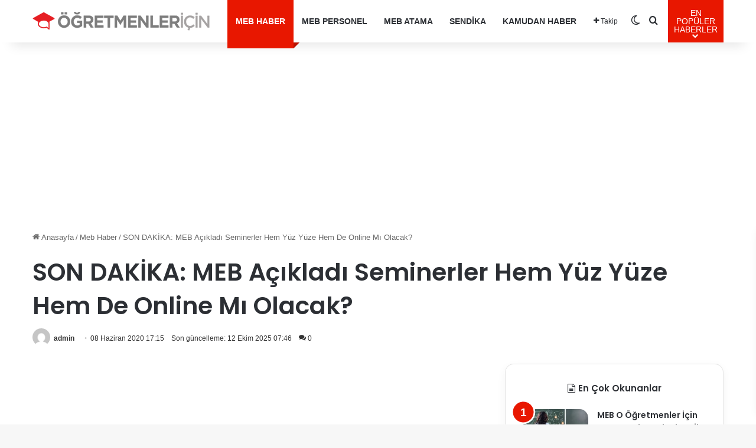

--- FILE ---
content_type: text/html; charset=UTF-8
request_url: https://www.ogretmenlericin.com/meb-haber/son-dakika-meb-acikladi-seminerler-hem-yuz-yuze-hem-de-online-mi-olacak-41212h
body_size: 22237
content:
<!DOCTYPE html>
<html lang="tr" class="" data-skin="light" prefix="og: https://ogp.me/ns#">
<head>
<meta charset="UTF-8" />
<link rel="profile" href="https://gmpg.org/xfn/11" />
<meta http-equiv='x-dns-prefetch-control' content='on'>
<link rel='dns-prefetch' href='//cdnjs.cloudflare.com' />
<link rel='dns-prefetch' href='//ajax.googleapis.com' />
<link rel='dns-prefetch' href='//fonts.googleapis.com' />
<link rel='dns-prefetch' href='//fonts.gstatic.com' />
<link rel='dns-prefetch' href='//s.gravatar.com' />
<link rel='dns-prefetch' href='//www.google-analytics.com' />
<link rel='preload' as='script' href='https://ajax.googleapis.com/ajax/libs/webfont/1/webfont.js'>
<style>img:is([sizes="auto" i], [sizes^="auto," i]) { contain-intrinsic-size: 3000px 1500px }</style>
<!-- Rank Math&#039;a Göre Arama Motoru Optimizasyonu - https://rankmath.com/ -->
<title>SON DAKİKA: MEB Açıkladı Seminerler Hem Yüz Yüze Hem De Online Mı Olacak? - Öğretmenler İçin</title>
<meta name="description" content="Seminerler Hem Yüz Yüze Hem De Online Olarak Mı Gerçekleştirecek?"/>
<meta name="robots" content="follow, index, max-snippet:-1, max-video-preview:-1, max-image-preview:large"/>
<link rel="canonical" href="https://www.ogretmenlericin.com/meb-haber/son-dakika-meb-acikladi-seminerler-hem-yuz-yuze-hem-de-online-mi-olacak-41212h" />
<meta property="og:locale" content="tr_TR" />
<meta property="og:type" content="article" />
<meta property="og:title" content="SON DAKİKA: MEB Açıkladı Seminerler Hem Yüz Yüze Hem De Online Mı Olacak? - Öğretmenler İçin" />
<meta property="og:description" content="Seminerler Hem Yüz Yüze Hem De Online Olarak Mı Gerçekleştirecek?" />
<meta property="og:url" content="https://www.ogretmenlericin.com/meb-haber/son-dakika-meb-acikladi-seminerler-hem-yuz-yuze-hem-de-online-mi-olacak-41212h" />
<meta property="og:site_name" content="MEB Personel - En Güncel Öğretmen Haber, Atamaları, Maaşları" />
<meta property="article:publisher" content="https://www.facebook.com/mebpersonel" />
<meta property="article:section" content="Meb Haber" />
<meta property="og:updated_time" content="2025-10-12T07:46:39+03:00" />
<meta property="article:published_time" content="2020-06-08T17:15:34+03:00" />
<meta property="article:modified_time" content="2025-10-12T07:46:39+03:00" />
<meta name="twitter:card" content="summary_large_image" />
<meta name="twitter:title" content="SON DAKİKA: MEB Açıkladı Seminerler Hem Yüz Yüze Hem De Online Mı Olacak? - Öğretmenler İçin" />
<meta name="twitter:description" content="Seminerler Hem Yüz Yüze Hem De Online Olarak Mı Gerçekleştirecek?" />
<meta name="twitter:site" content="@mebpersonel" />
<meta name="twitter:creator" content="@mebpersonel" />
<meta name="twitter:label1" content="Yazan" />
<meta name="twitter:data1" content="admin" />
<meta name="twitter:label2" content="Okuma süresi" />
<meta name="twitter:data2" content="Bir dakikadan az" />
<script type="application/ld+json" class="rank-math-schema">{"@context":"https://schema.org","@graph":[{"@type":"Place","@id":"https://www.ogretmenlericin.com/#place","address":{"@type":"PostalAddress"}},{"@type":["NewsMediaOrganization","Organization"],"@id":"https://www.ogretmenlericin.com/#organization","name":"MEB Personel","url":"https://mebpersonel.com","sameAs":["https://www.facebook.com/mebpersonel","https://twitter.com/mebpersonel"],"email":"destek@mebpersonel.com","address":{"@type":"PostalAddress"},"logo":{"@type":"ImageObject","@id":"https://www.ogretmenlericin.com/#logo","url":"https://mebpersonel.com/wp-content/uploads/2025/09/facebook-default-share.png","contentUrl":"https://mebpersonel.com/wp-content/uploads/2025/09/facebook-default-share.png","caption":"MEB Personel - En G\u00fcncel \u00d6\u011fretmen Haber, Atamalar\u0131, Maa\u015flar\u0131","inLanguage":"tr"},"description":"MEB Personel - En G\u00fcncel \u00d6\u011fretmen Haber, Atamalar\u0131, Maa\u015flar\u0131","legalName":"MEB Personel","location":{"@id":"https://www.ogretmenlericin.com/#place"}},{"@type":"WebSite","@id":"https://www.ogretmenlericin.com/#website","url":"https://www.ogretmenlericin.com","name":"MEB Personel - En G\u00fcncel \u00d6\u011fretmen Haber, Atamalar\u0131, Maa\u015flar\u0131","alternateName":"MEB Personel","publisher":{"@id":"https://www.ogretmenlericin.com/#organization"},"inLanguage":"tr"},{"@type":"WebPage","@id":"https://www.ogretmenlericin.com/meb-haber/son-dakika-meb-acikladi-seminerler-hem-yuz-yuze-hem-de-online-mi-olacak-41212h#webpage","url":"https://www.ogretmenlericin.com/meb-haber/son-dakika-meb-acikladi-seminerler-hem-yuz-yuze-hem-de-online-mi-olacak-41212h","name":"SON DAK\u0130KA: MEB A\u00e7\u0131klad\u0131 Seminerler Hem Y\u00fcz Y\u00fcze Hem De Online M\u0131 Olacak? - \u00d6\u011fretmenler \u0130\u00e7in","datePublished":"2020-06-08T17:15:34+03:00","dateModified":"2025-10-12T07:46:39+03:00","isPartOf":{"@id":"https://www.ogretmenlericin.com/#website"},"inLanguage":"tr"},{"@type":"Person","@id":"https://www.ogretmenlericin.com/meb-haber/son-dakika-meb-acikladi-seminerler-hem-yuz-yuze-hem-de-online-mi-olacak-41212h#author","name":"admin","image":{"@type":"ImageObject","@id":"https://secure.gravatar.com/avatar/66ce7313c50a06586a2bfb89dbd56a9be07dc343cc1245d51ffc7d2033c6e01c?s=96&amp;d=mm&amp;r=g","url":"https://secure.gravatar.com/avatar/66ce7313c50a06586a2bfb89dbd56a9be07dc343cc1245d51ffc7d2033c6e01c?s=96&amp;d=mm&amp;r=g","caption":"admin","inLanguage":"tr"},"sameAs":["https://www.mebpersonel.net"],"worksFor":{"@id":"https://www.ogretmenlericin.com/#organization"}},{"@type":"NewsArticle","headline":"SON DAK\u0130KA: MEB A\u00e7\u0131klad\u0131 Seminerler Hem Y\u00fcz Y\u00fcze Hem De Online M\u0131 Olacak? - \u00d6\u011fretmenler \u0130\u00e7in","datePublished":"2020-06-08T17:15:34+03:00","dateModified":"2025-10-12T07:46:39+03:00","articleSection":"Meb Haber","author":{"@id":"https://www.ogretmenlericin.com/meb-haber/son-dakika-meb-acikladi-seminerler-hem-yuz-yuze-hem-de-online-mi-olacak-41212h#author","name":"admin"},"publisher":{"@id":"https://www.ogretmenlericin.com/#organization"},"description":"Seminerler Hem Y\u00fcz Y\u00fcze Hem De Online Olarak M\u0131 Ger\u00e7ekle\u015ftirecek?","name":"SON DAK\u0130KA: MEB A\u00e7\u0131klad\u0131 Seminerler Hem Y\u00fcz Y\u00fcze Hem De Online M\u0131 Olacak? - \u00d6\u011fretmenler \u0130\u00e7in","@id":"https://www.ogretmenlericin.com/meb-haber/son-dakika-meb-acikladi-seminerler-hem-yuz-yuze-hem-de-online-mi-olacak-41212h#richSnippet","isPartOf":{"@id":"https://www.ogretmenlericin.com/meb-haber/son-dakika-meb-acikladi-seminerler-hem-yuz-yuze-hem-de-online-mi-olacak-41212h#webpage"},"inLanguage":"tr","mainEntityOfPage":{"@id":"https://www.ogretmenlericin.com/meb-haber/son-dakika-meb-acikladi-seminerler-hem-yuz-yuze-hem-de-online-mi-olacak-41212h#webpage"}}]}</script>
<!-- /Rank Math WordPress SEO eklentisi -->
<link rel="alternate" type="application/rss+xml" title="Öğretmenler İçin &raquo; akışı" href="https://www.ogretmenlericin.com/feed" />
<link rel="alternate" type="application/rss+xml" title="Öğretmenler İçin &raquo; yorum akışı" href="https://www.ogretmenlericin.com/comments/feed" />
<script type="text/javascript">
try {
if( 'undefined' != typeof localStorage ){
var tieSkin = localStorage.getItem('tie-skin');
}
var html = document.getElementsByTagName('html')[0].classList,
htmlSkin = 'light';
if( html.contains('dark-skin') ){
htmlSkin = 'dark';
}
if( tieSkin != null && tieSkin != htmlSkin ){
html.add('tie-skin-inverted');
var tieSkinInverted = true;
}
if( tieSkin == 'dark' ){
html.add('dark-skin');
}
else if( tieSkin == 'light' ){
html.remove( 'dark-skin' );
}
} catch(e) { console.log( e ) }
</script>
<link rel="alternate" type="application/rss+xml" title="Öğretmenler İçin &raquo; SON DAKİKA: MEB Açıkladı Seminerler Hem Yüz Yüze Hem De Online Mı Olacak? yorum akışı" href="https://www.ogretmenlericin.com/meb-haber/son-dakika-meb-acikladi-seminerler-hem-yuz-yuze-hem-de-online-mi-olacak-41212h/feed" />
<style type="text/css">
:root{				
--tie-preset-gradient-1: linear-gradient(135deg, rgba(6, 147, 227, 1) 0%, rgb(155, 81, 224) 100%);
--tie-preset-gradient-2: linear-gradient(135deg, rgb(122, 220, 180) 0%, rgb(0, 208, 130) 100%);
--tie-preset-gradient-3: linear-gradient(135deg, rgba(252, 185, 0, 1) 0%, rgba(255, 105, 0, 1) 100%);
--tie-preset-gradient-4: linear-gradient(135deg, rgba(255, 105, 0, 1) 0%, rgb(207, 46, 46) 100%);
--tie-preset-gradient-5: linear-gradient(135deg, rgb(238, 238, 238) 0%, rgb(169, 184, 195) 100%);
--tie-preset-gradient-6: linear-gradient(135deg, rgb(74, 234, 220) 0%, rgb(151, 120, 209) 20%, rgb(207, 42, 186) 40%, rgb(238, 44, 130) 60%, rgb(251, 105, 98) 80%, rgb(254, 248, 76) 100%);
--tie-preset-gradient-7: linear-gradient(135deg, rgb(255, 206, 236) 0%, rgb(152, 150, 240) 100%);
--tie-preset-gradient-8: linear-gradient(135deg, rgb(254, 205, 165) 0%, rgb(254, 45, 45) 50%, rgb(107, 0, 62) 100%);
--tie-preset-gradient-9: linear-gradient(135deg, rgb(255, 203, 112) 0%, rgb(199, 81, 192) 50%, rgb(65, 88, 208) 100%);
--tie-preset-gradient-10: linear-gradient(135deg, rgb(255, 245, 203) 0%, rgb(182, 227, 212) 50%, rgb(51, 167, 181) 100%);
--tie-preset-gradient-11: linear-gradient(135deg, rgb(202, 248, 128) 0%, rgb(113, 206, 126) 100%);
--tie-preset-gradient-12: linear-gradient(135deg, rgb(2, 3, 129) 0%, rgb(40, 116, 252) 100%);
--tie-preset-gradient-13: linear-gradient(135deg, #4D34FA, #ad34fa);
--tie-preset-gradient-14: linear-gradient(135deg, #0057FF, #31B5FF);
--tie-preset-gradient-15: linear-gradient(135deg, #FF007A, #FF81BD);
--tie-preset-gradient-16: linear-gradient(135deg, #14111E, #4B4462);
--tie-preset-gradient-17: linear-gradient(135deg, #F32758, #FFC581);
--main-nav-background: #FFFFFF;
--main-nav-secondry-background: rgba(0,0,0,0.03);
--main-nav-primary-color: #0088ff;
--main-nav-contrast-primary-color: #FFFFFF;
--main-nav-text-color: #2c2f34;
--main-nav-secondry-text-color: rgba(0,0,0,0.5);
--main-nav-main-border-color: rgba(0,0,0,0.1);
--main-nav-secondry-border-color: rgba(0,0,0,0.08);
}
</style>
<meta name="viewport" content="width=device-width, initial-scale=1.0" /><script type="text/javascript">
/* <![CDATA[ */
window._wpemojiSettings = {"baseUrl":"https:\/\/s.w.org\/images\/core\/emoji\/16.0.1\/72x72\/","ext":".png","svgUrl":"https:\/\/s.w.org\/images\/core\/emoji\/16.0.1\/svg\/","svgExt":".svg","source":{"concatemoji":"https:\/\/www.ogretmenlericin.com\/wp-includes\/js\/wp-emoji-release.min.js?ver=6.8.3"}};
/*! This file is auto-generated */
!function(s,n){var o,i,e;function c(e){try{var t={supportTests:e,timestamp:(new Date).valueOf()};sessionStorage.setItem(o,JSON.stringify(t))}catch(e){}}function p(e,t,n){e.clearRect(0,0,e.canvas.width,e.canvas.height),e.fillText(t,0,0);var t=new Uint32Array(e.getImageData(0,0,e.canvas.width,e.canvas.height).data),a=(e.clearRect(0,0,e.canvas.width,e.canvas.height),e.fillText(n,0,0),new Uint32Array(e.getImageData(0,0,e.canvas.width,e.canvas.height).data));return t.every(function(e,t){return e===a[t]})}function u(e,t){e.clearRect(0,0,e.canvas.width,e.canvas.height),e.fillText(t,0,0);for(var n=e.getImageData(16,16,1,1),a=0;a<n.data.length;a++)if(0!==n.data[a])return!1;return!0}function f(e,t,n,a){switch(t){case"flag":return n(e,"\ud83c\udff3\ufe0f\u200d\u26a7\ufe0f","\ud83c\udff3\ufe0f\u200b\u26a7\ufe0f")?!1:!n(e,"\ud83c\udde8\ud83c\uddf6","\ud83c\udde8\u200b\ud83c\uddf6")&&!n(e,"\ud83c\udff4\udb40\udc67\udb40\udc62\udb40\udc65\udb40\udc6e\udb40\udc67\udb40\udc7f","\ud83c\udff4\u200b\udb40\udc67\u200b\udb40\udc62\u200b\udb40\udc65\u200b\udb40\udc6e\u200b\udb40\udc67\u200b\udb40\udc7f");case"emoji":return!a(e,"\ud83e\udedf")}return!1}function g(e,t,n,a){var r="undefined"!=typeof WorkerGlobalScope&&self instanceof WorkerGlobalScope?new OffscreenCanvas(300,150):s.createElement("canvas"),o=r.getContext("2d",{willReadFrequently:!0}),i=(o.textBaseline="top",o.font="600 32px Arial",{});return e.forEach(function(e){i[e]=t(o,e,n,a)}),i}function t(e){var t=s.createElement("script");t.src=e,t.defer=!0,s.head.appendChild(t)}"undefined"!=typeof Promise&&(o="wpEmojiSettingsSupports",i=["flag","emoji"],n.supports={everything:!0,everythingExceptFlag:!0},e=new Promise(function(e){s.addEventListener("DOMContentLoaded",e,{once:!0})}),new Promise(function(t){var n=function(){try{var e=JSON.parse(sessionStorage.getItem(o));if("object"==typeof e&&"number"==typeof e.timestamp&&(new Date).valueOf()<e.timestamp+604800&&"object"==typeof e.supportTests)return e.supportTests}catch(e){}return null}();if(!n){if("undefined"!=typeof Worker&&"undefined"!=typeof OffscreenCanvas&&"undefined"!=typeof URL&&URL.createObjectURL&&"undefined"!=typeof Blob)try{var e="postMessage("+g.toString()+"("+[JSON.stringify(i),f.toString(),p.toString(),u.toString()].join(",")+"));",a=new Blob([e],{type:"text/javascript"}),r=new Worker(URL.createObjectURL(a),{name:"wpTestEmojiSupports"});return void(r.onmessage=function(e){c(n=e.data),r.terminate(),t(n)})}catch(e){}c(n=g(i,f,p,u))}t(n)}).then(function(e){for(var t in e)n.supports[t]=e[t],n.supports.everything=n.supports.everything&&n.supports[t],"flag"!==t&&(n.supports.everythingExceptFlag=n.supports.everythingExceptFlag&&n.supports[t]);n.supports.everythingExceptFlag=n.supports.everythingExceptFlag&&!n.supports.flag,n.DOMReady=!1,n.readyCallback=function(){n.DOMReady=!0}}).then(function(){return e}).then(function(){var e;n.supports.everything||(n.readyCallback(),(e=n.source||{}).concatemoji?t(e.concatemoji):e.wpemoji&&e.twemoji&&(t(e.twemoji),t(e.wpemoji)))}))}((window,document),window._wpemojiSettings);
/* ]]> */
</script>
<style id='wp-emoji-styles-inline-css' type='text/css'>
img.wp-smiley, img.emoji {
display: inline !important;
border: none !important;
box-shadow: none !important;
height: 1em !important;
width: 1em !important;
margin: 0 0.07em !important;
vertical-align: -0.1em !important;
background: none !important;
padding: 0 !important;
}
</style>
<style id='co-authors-plus-coauthors-style-inline-css' type='text/css'>
.wp-block-co-authors-plus-coauthors.is-layout-flow [class*=wp-block-co-authors-plus]{display:inline}
</style>
<style id='co-authors-plus-avatar-style-inline-css' type='text/css'>
.wp-block-co-authors-plus-avatar :where(img){height:auto;max-width:100%;vertical-align:bottom}.wp-block-co-authors-plus-coauthors.is-layout-flow .wp-block-co-authors-plus-avatar :where(img){vertical-align:middle}.wp-block-co-authors-plus-avatar:is(.alignleft,.alignright){display:table}.wp-block-co-authors-plus-avatar.aligncenter{display:table;margin-inline:auto}
</style>
<style id='co-authors-plus-image-style-inline-css' type='text/css'>
.wp-block-co-authors-plus-image{margin-bottom:0}.wp-block-co-authors-plus-image :where(img){height:auto;max-width:100%;vertical-align:bottom}.wp-block-co-authors-plus-coauthors.is-layout-flow .wp-block-co-authors-plus-image :where(img){vertical-align:middle}.wp-block-co-authors-plus-image:is(.alignfull,.alignwide) :where(img){width:100%}.wp-block-co-authors-plus-image:is(.alignleft,.alignright){display:table}.wp-block-co-authors-plus-image.aligncenter{display:table;margin-inline:auto}
</style>
<style id='global-styles-inline-css' type='text/css'>
:root{--wp--preset--aspect-ratio--square: 1;--wp--preset--aspect-ratio--4-3: 4/3;--wp--preset--aspect-ratio--3-4: 3/4;--wp--preset--aspect-ratio--3-2: 3/2;--wp--preset--aspect-ratio--2-3: 2/3;--wp--preset--aspect-ratio--16-9: 16/9;--wp--preset--aspect-ratio--9-16: 9/16;--wp--preset--color--black: #000000;--wp--preset--color--cyan-bluish-gray: #abb8c3;--wp--preset--color--white: #ffffff;--wp--preset--color--pale-pink: #f78da7;--wp--preset--color--vivid-red: #cf2e2e;--wp--preset--color--luminous-vivid-orange: #ff6900;--wp--preset--color--luminous-vivid-amber: #fcb900;--wp--preset--color--light-green-cyan: #7bdcb5;--wp--preset--color--vivid-green-cyan: #00d084;--wp--preset--color--pale-cyan-blue: #8ed1fc;--wp--preset--color--vivid-cyan-blue: #0693e3;--wp--preset--color--vivid-purple: #9b51e0;--wp--preset--color--global-color: #e81700;--wp--preset--gradient--vivid-cyan-blue-to-vivid-purple: linear-gradient(135deg,rgba(6,147,227,1) 0%,rgb(155,81,224) 100%);--wp--preset--gradient--light-green-cyan-to-vivid-green-cyan: linear-gradient(135deg,rgb(122,220,180) 0%,rgb(0,208,130) 100%);--wp--preset--gradient--luminous-vivid-amber-to-luminous-vivid-orange: linear-gradient(135deg,rgba(252,185,0,1) 0%,rgba(255,105,0,1) 100%);--wp--preset--gradient--luminous-vivid-orange-to-vivid-red: linear-gradient(135deg,rgba(255,105,0,1) 0%,rgb(207,46,46) 100%);--wp--preset--gradient--very-light-gray-to-cyan-bluish-gray: linear-gradient(135deg,rgb(238,238,238) 0%,rgb(169,184,195) 100%);--wp--preset--gradient--cool-to-warm-spectrum: linear-gradient(135deg,rgb(74,234,220) 0%,rgb(151,120,209) 20%,rgb(207,42,186) 40%,rgb(238,44,130) 60%,rgb(251,105,98) 80%,rgb(254,248,76) 100%);--wp--preset--gradient--blush-light-purple: linear-gradient(135deg,rgb(255,206,236) 0%,rgb(152,150,240) 100%);--wp--preset--gradient--blush-bordeaux: linear-gradient(135deg,rgb(254,205,165) 0%,rgb(254,45,45) 50%,rgb(107,0,62) 100%);--wp--preset--gradient--luminous-dusk: linear-gradient(135deg,rgb(255,203,112) 0%,rgb(199,81,192) 50%,rgb(65,88,208) 100%);--wp--preset--gradient--pale-ocean: linear-gradient(135deg,rgb(255,245,203) 0%,rgb(182,227,212) 50%,rgb(51,167,181) 100%);--wp--preset--gradient--electric-grass: linear-gradient(135deg,rgb(202,248,128) 0%,rgb(113,206,126) 100%);--wp--preset--gradient--midnight: linear-gradient(135deg,rgb(2,3,129) 0%,rgb(40,116,252) 100%);--wp--preset--font-size--small: 13px;--wp--preset--font-size--medium: 20px;--wp--preset--font-size--large: 36px;--wp--preset--font-size--x-large: 42px;--wp--preset--spacing--20: 0.44rem;--wp--preset--spacing--30: 0.67rem;--wp--preset--spacing--40: 1rem;--wp--preset--spacing--50: 1.5rem;--wp--preset--spacing--60: 2.25rem;--wp--preset--spacing--70: 3.38rem;--wp--preset--spacing--80: 5.06rem;--wp--preset--shadow--natural: 6px 6px 9px rgba(0, 0, 0, 0.2);--wp--preset--shadow--deep: 12px 12px 50px rgba(0, 0, 0, 0.4);--wp--preset--shadow--sharp: 6px 6px 0px rgba(0, 0, 0, 0.2);--wp--preset--shadow--outlined: 6px 6px 0px -3px rgba(255, 255, 255, 1), 6px 6px rgba(0, 0, 0, 1);--wp--preset--shadow--crisp: 6px 6px 0px rgba(0, 0, 0, 1);}:where(.is-layout-flex){gap: 0.5em;}:where(.is-layout-grid){gap: 0.5em;}body .is-layout-flex{display: flex;}.is-layout-flex{flex-wrap: wrap;align-items: center;}.is-layout-flex > :is(*, div){margin: 0;}body .is-layout-grid{display: grid;}.is-layout-grid > :is(*, div){margin: 0;}:where(.wp-block-columns.is-layout-flex){gap: 2em;}:where(.wp-block-columns.is-layout-grid){gap: 2em;}:where(.wp-block-post-template.is-layout-flex){gap: 1.25em;}:where(.wp-block-post-template.is-layout-grid){gap: 1.25em;}.has-black-color{color: var(--wp--preset--color--black) !important;}.has-cyan-bluish-gray-color{color: var(--wp--preset--color--cyan-bluish-gray) !important;}.has-white-color{color: var(--wp--preset--color--white) !important;}.has-pale-pink-color{color: var(--wp--preset--color--pale-pink) !important;}.has-vivid-red-color{color: var(--wp--preset--color--vivid-red) !important;}.has-luminous-vivid-orange-color{color: var(--wp--preset--color--luminous-vivid-orange) !important;}.has-luminous-vivid-amber-color{color: var(--wp--preset--color--luminous-vivid-amber) !important;}.has-light-green-cyan-color{color: var(--wp--preset--color--light-green-cyan) !important;}.has-vivid-green-cyan-color{color: var(--wp--preset--color--vivid-green-cyan) !important;}.has-pale-cyan-blue-color{color: var(--wp--preset--color--pale-cyan-blue) !important;}.has-vivid-cyan-blue-color{color: var(--wp--preset--color--vivid-cyan-blue) !important;}.has-vivid-purple-color{color: var(--wp--preset--color--vivid-purple) !important;}.has-black-background-color{background-color: var(--wp--preset--color--black) !important;}.has-cyan-bluish-gray-background-color{background-color: var(--wp--preset--color--cyan-bluish-gray) !important;}.has-white-background-color{background-color: var(--wp--preset--color--white) !important;}.has-pale-pink-background-color{background-color: var(--wp--preset--color--pale-pink) !important;}.has-vivid-red-background-color{background-color: var(--wp--preset--color--vivid-red) !important;}.has-luminous-vivid-orange-background-color{background-color: var(--wp--preset--color--luminous-vivid-orange) !important;}.has-luminous-vivid-amber-background-color{background-color: var(--wp--preset--color--luminous-vivid-amber) !important;}.has-light-green-cyan-background-color{background-color: var(--wp--preset--color--light-green-cyan) !important;}.has-vivid-green-cyan-background-color{background-color: var(--wp--preset--color--vivid-green-cyan) !important;}.has-pale-cyan-blue-background-color{background-color: var(--wp--preset--color--pale-cyan-blue) !important;}.has-vivid-cyan-blue-background-color{background-color: var(--wp--preset--color--vivid-cyan-blue) !important;}.has-vivid-purple-background-color{background-color: var(--wp--preset--color--vivid-purple) !important;}.has-black-border-color{border-color: var(--wp--preset--color--black) !important;}.has-cyan-bluish-gray-border-color{border-color: var(--wp--preset--color--cyan-bluish-gray) !important;}.has-white-border-color{border-color: var(--wp--preset--color--white) !important;}.has-pale-pink-border-color{border-color: var(--wp--preset--color--pale-pink) !important;}.has-vivid-red-border-color{border-color: var(--wp--preset--color--vivid-red) !important;}.has-luminous-vivid-orange-border-color{border-color: var(--wp--preset--color--luminous-vivid-orange) !important;}.has-luminous-vivid-amber-border-color{border-color: var(--wp--preset--color--luminous-vivid-amber) !important;}.has-light-green-cyan-border-color{border-color: var(--wp--preset--color--light-green-cyan) !important;}.has-vivid-green-cyan-border-color{border-color: var(--wp--preset--color--vivid-green-cyan) !important;}.has-pale-cyan-blue-border-color{border-color: var(--wp--preset--color--pale-cyan-blue) !important;}.has-vivid-cyan-blue-border-color{border-color: var(--wp--preset--color--vivid-cyan-blue) !important;}.has-vivid-purple-border-color{border-color: var(--wp--preset--color--vivid-purple) !important;}.has-vivid-cyan-blue-to-vivid-purple-gradient-background{background: var(--wp--preset--gradient--vivid-cyan-blue-to-vivid-purple) !important;}.has-light-green-cyan-to-vivid-green-cyan-gradient-background{background: var(--wp--preset--gradient--light-green-cyan-to-vivid-green-cyan) !important;}.has-luminous-vivid-amber-to-luminous-vivid-orange-gradient-background{background: var(--wp--preset--gradient--luminous-vivid-amber-to-luminous-vivid-orange) !important;}.has-luminous-vivid-orange-to-vivid-red-gradient-background{background: var(--wp--preset--gradient--luminous-vivid-orange-to-vivid-red) !important;}.has-very-light-gray-to-cyan-bluish-gray-gradient-background{background: var(--wp--preset--gradient--very-light-gray-to-cyan-bluish-gray) !important;}.has-cool-to-warm-spectrum-gradient-background{background: var(--wp--preset--gradient--cool-to-warm-spectrum) !important;}.has-blush-light-purple-gradient-background{background: var(--wp--preset--gradient--blush-light-purple) !important;}.has-blush-bordeaux-gradient-background{background: var(--wp--preset--gradient--blush-bordeaux) !important;}.has-luminous-dusk-gradient-background{background: var(--wp--preset--gradient--luminous-dusk) !important;}.has-pale-ocean-gradient-background{background: var(--wp--preset--gradient--pale-ocean) !important;}.has-electric-grass-gradient-background{background: var(--wp--preset--gradient--electric-grass) !important;}.has-midnight-gradient-background{background: var(--wp--preset--gradient--midnight) !important;}.has-small-font-size{font-size: var(--wp--preset--font-size--small) !important;}.has-medium-font-size{font-size: var(--wp--preset--font-size--medium) !important;}.has-large-font-size{font-size: var(--wp--preset--font-size--large) !important;}.has-x-large-font-size{font-size: var(--wp--preset--font-size--x-large) !important;}
:where(.wp-block-post-template.is-layout-flex){gap: 1.25em;}:where(.wp-block-post-template.is-layout-grid){gap: 1.25em;}
:where(.wp-block-columns.is-layout-flex){gap: 2em;}:where(.wp-block-columns.is-layout-grid){gap: 2em;}
:root :where(.wp-block-pullquote){font-size: 1.5em;line-height: 1.6;}
</style>
<!-- <link rel='stylesheet' id='contact-form-7-css' href='https://www.ogretmenlericin.com/wp-content/plugins/contact-form-7/includes/css/styles.css?ver=6.1.2' type='text/css' media='all' /> -->
<!-- <link rel='stylesheet' id='toc-screen-css' href='https://www.ogretmenlericin.com/wp-content/plugins/table-of-contents-plus/screen.min.css?ver=2411.1' type='text/css' media='all' /> -->
<!-- <link rel='stylesheet' id='wmvp-style-videos-list-css' href='https://www.ogretmenlericin.com/wp-content/plugins/wm-video-playlists/assets/css/style.css?ver=1.0.2' type='text/css' media='all' /> -->
<!-- <link rel='stylesheet' id='tie-css-base-css' href='https://www.ogretmenlericin.com/wp-content/themes/jannah/assets/css/base.min.css?ver=7.6.0' type='text/css' media='all' /> -->
<link rel="stylesheet" type="text/css" href="//www.ogretmenlericin.com/wp-content/cache/wpfc-minified/1enposk7/6753w.css" media="all"/>
<!-- <link rel='stylesheet' id='tie-css-print-css' href='https://www.ogretmenlericin.com/wp-content/themes/jannah/assets/css/print.css?ver=7.6.0' type='text/css' media='print' /> -->
<link rel="stylesheet" type="text/css" href="//www.ogretmenlericin.com/wp-content/cache/wpfc-minified/f13rjdnu/6753w.css" media="print"/>
<style id='tie-css-print-inline-css' type='text/css'>
.wf-active .logo-text,.wf-active h1,.wf-active h2,.wf-active h3,.wf-active h4,.wf-active h5,.wf-active h6,.wf-active .the-subtitle{font-family: 'Poppins';}:root:root{--brand-color: #e81700;--dark-brand-color: #b60000;--bright-color: #FFFFFF;--base-color: #2c2f34;}#reading-position-indicator{box-shadow: 0 0 10px rgba( 232,23,0,0.7);}html :root:root{--brand-color: #e81700;--dark-brand-color: #b60000;--bright-color: #FFFFFF;--base-color: #2c2f34;}html #reading-position-indicator{box-shadow: 0 0 10px rgba( 232,23,0,0.7);}html .tie-weather-widget.widget,html .container-wrapper{box-shadow: 0 5px 15px 0 rgba(0,0,0,0.05);}html .dark-skin .tie-weather-widget.widget,html .dark-skin .container-wrapper{box-shadow: 0 5px 15px 0 rgba(0,0,0,0.2);}@media (max-width: 991px){html #theme-header.has-normal-width-logo #logo img{width:250px !important;max-width:100% !important;height: auto !important;max-height: 200px !important;}}html .tie-insta-header{margin-bottom: 15px;}html .tie-insta-avatar a{width: 70px;height: 70px;display: block;position: relative;float: left;margin-right: 15px;margin-bottom: 15px;}html .tie-insta-avatar a:before{content: "";position: absolute;width: calc(100% + 6px);height: calc(100% + 6px);left: -3px;top: -3px;border-radius: 50%;background: #d6249f;background: radial-gradient(circle at 30% 107%,#fdf497 0%,#fdf497 5%,#fd5949 45%,#d6249f 60%,#285AEB 90%);}html .tie-insta-avatar a:after{position: absolute;content: "";width: calc(100% + 3px);height: calc(100% + 3px);left: -2px;top: -2px;border-radius: 50%;background: #fff;}html .dark-skin .tie-insta-avatar a:after{background: #27292d;}html .tie-insta-avatar img{border-radius: 50%;position: relative;z-index: 2;transition: all 0.25s;}html .tie-insta-avatar img:hover{box-shadow: 0px 0px 15px 0 #6b54c6;}html .tie-insta-info{font-size: 1.3em;font-weight: bold;margin-bottom: 5px;}html #respond .comment-form-email{width: 100% !important;float: none !important;}html body .mag-box .breaking,html body .social-icons-widget .social-icons-item .social-link,html body .widget_product_tag_cloud a,html body .widget_tag_cloud a,html body .post-tags a,html body .widget_layered_nav_filters a,html body .post-bottom-meta-title,html body .post-bottom-meta a,html body .post-cat,html body .show-more-button,html body #instagram-link.is-expanded .follow-button,html body .cat-counter a + span,html body .mag-box-options .slider-arrow-nav a,html body .main-menu .cats-horizontal li a,html body #instagram-link.is-compact,html body .pages-numbers a,html body .pages-nav-item,html body .bp-pagination-links .page-numbers,html body .fullwidth-area .widget_tag_cloud .tagcloud a,html body ul.breaking-news-nav li.jnt-prev,html body ul.breaking-news-nav li.jnt-next,html body #tie-popup-search-mobile table.gsc-search-box{border-radius: 35px;}html body .mag-box ul.breaking-news-nav li{border: 0 !important;}html body #instagram-link.is-compact{padding-right: 40px;padding-left: 40px;}html body .post-bottom-meta-title,html body .post-bottom-meta a,html body .more-link{padding-right: 15px;padding-left: 15px;}html body #masonry-grid .container-wrapper .post-thumb img{border-radius: 0px;}html body .video-thumbnail,html body .review-item,html body .review-summary,html body .user-rate-wrap,html body textarea,html body input,html body select{border-radius: 5px;}html body .post-content-slideshow,html body #tie-read-next,html body .prev-next-post-nav .post-thumb,html body .post-thumb img,html body .container-wrapper,html body .tie-popup-container .container-wrapper,html body .widget,html body .grid-slider-wrapper .grid-item,html body .slider-vertical-navigation .slide,html body .boxed-slider:not(.grid-slider-wrapper) .slide,html body .buddypress-wrap .activity-list .load-more a,html body .buddypress-wrap .activity-list .load-newest a,html body .woocommerce .products .product .product-img img,html body .woocommerce .products .product .product-img,html body .woocommerce .woocommerce-tabs,html body .woocommerce div.product .related.products,html body .woocommerce div.product .up-sells.products,html body .woocommerce .cart_totals,html .woocommerce .cross-sells,html body .big-thumb-left-box-inner,html body .miscellaneous-box .posts-items li:first-child,html body .single-big-img,html body .masonry-with-spaces .container-wrapper .slide,html body .news-gallery-items li .post-thumb,html body .scroll-2-box .slide,html .magazine1.archive:not(.bbpress) .entry-header-outer,html .magazine1.search .entry-header-outer,html .magazine1.archive:not(.bbpress) .mag-box .container-wrapper,html .magazine1.search .mag-box .container-wrapper,html body.magazine1 .entry-header-outer + .mag-box,html body .digital-rating-static,html body .entry q,html body .entry blockquote,html body #instagram-link.is-expanded,html body.single-post .featured-area,html body.post-layout-8 #content,html body .footer-boxed-widget-area,html body .tie-video-main-slider,html body .post-thumb-overlay,html body .widget_media_image img,html body .stream-item-mag img,html body .media-page-layout .post-element{border-radius: 15px;}html #subcategories-section .container-wrapper{border-radius: 15px !important;margin-top: 15px !important;border-top-width: 1px !important;}@media (max-width: 767px) {html .tie-video-main-slider iframe{border-top-right-radius: 15px;border-top-left-radius: 15px;}}html .magazine1.archive:not(.bbpress) .mag-box .container-wrapper,html .magazine1.search .mag-box .container-wrapper{margin-top: 15px;border-top-width: 1px;}html body .section-wrapper:not(.container-full) .wide-slider-wrapper .slider-main-container,html body .section-wrapper:not(.container-full) .wide-slider-three-slids-wrapper{border-radius: 15px;overflow: hidden;}html body .wide-slider-nav-wrapper,html body .share-buttons-bottom,html body .first-post-gradient li:first-child .post-thumb:after,html body .scroll-2-box .post-thumb:after{border-bottom-left-radius: 15px;border-bottom-right-radius: 15px;}html body .main-menu .menu-sub-content,html body .comp-sub-menu{border-bottom-left-radius: 10px;border-bottom-right-radius: 10px;}html body.single-post .featured-area{overflow: hidden;}html body #check-also-box.check-also-left{border-top-right-radius: 15px;border-bottom-right-radius: 15px;}html body #check-also-box.check-also-right{border-top-left-radius: 15px;border-bottom-left-radius: 15px;}html body .mag-box .breaking-news-nav li:last-child{border-top-right-radius: 35px;border-bottom-right-radius: 35px;}html body .mag-box .breaking-title:before{border-top-left-radius: 35px;border-bottom-left-radius: 35px;}html body .tabs li:last-child a,html body .full-overlay-title li:not(.no-post-thumb) .block-title-overlay{border-top-right-radius: 15px;}html body .center-overlay-title li:not(.no-post-thumb) .block-title-overlay,html body .tabs li:first-child a{border-top-left-radius: 15px;}
</style>
<script src='//www.ogretmenlericin.com/wp-content/cache/wpfc-minified/lkesh7js/6753w.js' type="text/javascript"></script>
<!-- <script type="text/javascript" data-no-optimize="1" data-cfasync="false" src="https://www.ogretmenlericin.com/wp-includes/js/jquery/jquery.min.js?ver=3.7.1" id="jquery-core-js"></script> -->
<!-- <script type="text/javascript" src="https://www.ogretmenlericin.com/wp-includes/js/jquery/jquery-migrate.min.js?ver=3.4.1" id="jquery-migrate-js"></script> -->
<link rel="https://api.w.org/" href="https://www.ogretmenlericin.com/wp-json/" /><link rel="alternate" title="JSON" type="application/json" href="https://www.ogretmenlericin.com/wp-json/wp/v2/posts/128168" /><link rel="EditURI" type="application/rsd+xml" title="RSD" href="https://www.ogretmenlericin.com/xmlrpc.php?rsd" />
<meta name="generator" content="WordPress 6.8.3" />
<link rel='shortlink' href='https://www.ogretmenlericin.com/?p=128168' />
<link rel="alternate" title="oEmbed (JSON)" type="application/json+oembed" href="https://www.ogretmenlericin.com/wp-json/oembed/1.0/embed?url=https%3A%2F%2Fwww.ogretmenlericin.com%2Fmeb-haber%2Fson-dakika-meb-acikladi-seminerler-hem-yuz-yuze-hem-de-online-mi-olacak-41212h" />
<link rel="alternate" title="oEmbed (XML)" type="text/xml+oembed" href="https://www.ogretmenlericin.com/wp-json/oembed/1.0/embed?url=https%3A%2F%2Fwww.ogretmenlericin.com%2Fmeb-haber%2Fson-dakika-meb-acikladi-seminerler-hem-yuz-yuze-hem-de-online-mi-olacak-41212h&#038;format=xml" />
<script type='text/javascript'>
/* <![CDATA[ */
var taqyeem = {"ajaxurl":"https://www.ogretmenlericin.com/wp-admin/admin-ajax.php" , "your_rating":"Your Rating:"};
/* ]]> */
</script>
<style>html:not(.dark-skin) .light-skin{--wmvp-playlist-head-bg: var(--brand-color);--wmvp-playlist-head-color: var(--bright-color);--wmvp-current-video-bg: #f2f4f5;--wmvp-current-video-color: #000;--wmvp-playlist-bg: #fff;--wmvp-playlist-color: #000;--wmvp-playlist-outer-border: 1px solid rgba(0,0,0,0.07);--wmvp-playlist-inner-border-color: rgba(0,0,0,0.07);}</style><style>.dark-skin{--wmvp-playlist-head-bg: #131416;--wmvp-playlist-head-color: #fff;--wmvp-current-video-bg: #24262a;--wmvp-current-video-color: #fff;--wmvp-playlist-bg: #1a1b1f;--wmvp-playlist-color: #fff;--wmvp-playlist-outer-border: 1px solid rgba(0,0,0,0.07);--wmvp-playlist-inner-border-color: rgba(255,255,255,0.05);}</style><meta http-equiv="X-UA-Compatible" content="IE=edge"><link rel="manifest" href="/manifest.json?data=Bildirt">
<script>var uygulamaid="235993-4571-3038-9212-6210-6";</script>
<script src="https://cdn2.bildirt.com/BildirtSDKfiles.js"></script>
</head>
<body id="tie-body" class="wp-singular post-template-default single single-post postid-128168 single-format-standard wp-theme-jannah tie-no-js block-head-9 magazine3 magazine1 is-thumb-overlay-disabled is-desktop is-header-layout-1 has-header-ad sidebar-right has-sidebar post-layout-3 wide-title-narrow-media hide_read_next hide_post_authorbio hide_post_nav hide_back_top_button is-ajax-parent-post">
<!-- Google tag (gtag.js) -->
<script async src="https://www.googletagmanager.com/gtag/js?id=G-0C4WLD2BY8"></script>
<script>
window.dataLayer = window.dataLayer || [];
function gtag(){dataLayer.push(arguments);}
gtag('js', new Date());
gtag('config', 'G-0C4WLD2BY8');
</script>
<div class="background-overlay">
<div id="tie-container" class="site tie-container">
<div id="tie-wrapper">
<header id="theme-header" class="theme-header header-layout-1 main-nav-light main-nav-default-light main-nav-below has-stream-item has-shadow has-normal-width-logo mobile-header-centered">
<div class="main-nav-wrapper">
<nav id="main-nav" data-skin="search-in-main-nav" class="main-nav header-nav live-search-parent has-custom-sticky-menu menu-style-solid-bg menu-style-side-arrow" style="line-height:72px" aria-label="Birincil Menü">
<div class="container">
<div class="main-menu-wrapper">
<div id="mobile-header-components-area_1" class="mobile-header-components"><ul class="components"><li class="mobile-component_menu custom-menu-link"><a href="#" id="mobile-menu-icon" class=""><span class="tie-mobile-menu-icon tie-icon-grid-4"></span><span class="screen-reader-text">Menü</span></a></li></ul></div>
<div class="header-layout-1-logo" style="width:300px">
<div id="logo" class="image-logo" >
<a title="Öğretmenler İçin" href="https://www.ogretmenlericin.com/">
<picture class="tie-logo-default tie-logo-picture">
<source class="tie-logo-source-default tie-logo-source" srcset="https://www.ogretmenlericin.com/wp-content/uploads/2025/10/logo-1.png" media="(max-width:991px)">
<source class="tie-logo-source-default tie-logo-source" srcset="https://www.ogretmenlericin.com/wp-content/uploads/2025/10/logo-1.png">
<img class="tie-logo-img-default tie-logo-img" src="https://www.ogretmenlericin.com/wp-content/uploads/2025/10/logo-1.png" alt="Öğretmenler İçin" width="300" height="32" style="max-height:32px !important; width: auto;" />
</picture>
</a>
</div><!-- #logo /-->
</div>
<div id="mobile-header-components-area_2" class="mobile-header-components"><ul class="components"><li class="mobile-component_search custom-menu-link">
<a href="#" class="tie-search-trigger-mobile">
<span class="tie-icon-search tie-search-icon" aria-hidden="true"></span>
<span class="screen-reader-text">Arama yap ...</span>
</a>
</li></ul></div>
<div id="menu-components-wrap">
<div id="sticky-logo" class="image-logo">
<a title="Öğretmenler İçin" href="https://www.ogretmenlericin.com/">
<picture class="tie-logo-default tie-logo-picture">
<source class="tie-logo-source-default tie-logo-source" srcset="https://www.ogretmenlericin.com/wp-content/uploads/2025/10/logo-1.png">
<img class="tie-logo-img-default tie-logo-img" src="https://www.ogretmenlericin.com/wp-content/uploads/2025/10/logo-1.png" alt="Öğretmenler İçin" style="max-height:32px; width: auto;" />
</picture>
</a>
</div><!-- #Sticky-logo /-->
<div class="flex-placeholder"></div>
<div id="single-sticky-menu-contents">
<div class="sticky-post-title">SON DAKİKA: MEB Açıkladı Seminerler Hem Yüz Yüze Hem De Online Mı Olacak?</div>
<div id="share-buttons-sticky_menu" class="share-buttons share-buttons-sticky_menu">
<div class="share-links  icons-only share-rounded">
<a href="https://www.facebook.com/sharer.php?u=https://www.ogretmenlericin.com/meb-haber/son-dakika-meb-acikladi-seminerler-hem-yuz-yuze-hem-de-online-mi-olacak-41212h" rel="external noopener nofollow" title="Facebook" target="_blank" class="facebook-share-btn " data-raw="https://www.facebook.com/sharer.php?u={post_link}">
<span class="share-btn-icon tie-icon-facebook"></span> <span class="screen-reader-text">Facebook</span>
</a>
<a href="https://x.com/intent/post?text=SON%20DAK%C4%B0KA%3A%20MEB%20A%C3%A7%C4%B1klad%C4%B1%20Seminerler%20Hem%20Y%C3%BCz%20Y%C3%BCze%20Hem%20De%20Online%20M%C4%B1%20Olacak%3F&#038;url=https://www.ogretmenlericin.com/meb-haber/son-dakika-meb-acikladi-seminerler-hem-yuz-yuze-hem-de-online-mi-olacak-41212h&#038;via=@mebpersonel" rel="external noopener nofollow" title="X" target="_blank" class="twitter-share-btn " data-raw="https://x.com/intent/post?text={post_title}&amp;url={post_link}&amp;via=@mebpersonel">
<span class="share-btn-icon tie-icon-twitter"></span> <span class="screen-reader-text">X</span>
</a>
<a href="#" rel="external noopener nofollow" title="Yazdır" target="_blank" class="print-share-btn " data-raw="#">
<span class="share-btn-icon tie-icon-print"></span> <span class="screen-reader-text">Yazdır</span>
</a>			</div><!-- .share-links /-->
</div><!-- .share-buttons /-->
<div id="sticky-next-prev-posts" class="widget-pagination-wrapper ">
<ul class="slider-arrow-nav">
<li>
<a class="prev-posts " href="https://www.ogretmenlericin.com/sinav/yksye-yaklasik-25-milyon-aday-katilacak-41211h" title="Previous post">
<span class="tie-icon-angle-left" aria-hidden="true"></span>
<span class="screen-reader-text">Previous post</span>
</a>
</li>
<li>
<a class="next-posts " href="https://www.ogretmenlericin.com/meb-haber/anasinifi-ilkokul-ve-ortaokul-kayitlari-nasil-belirleniyor-bilinmesi-gerekenler-neler-41213h " title="Next post">
<span class="tie-icon-angle-right" aria-hidden="true"></span>
<span class="screen-reader-text">Next post</span>
</a>
</li>
</ul>
</div>
</div>
<div class="main-menu main-menu-wrap">
<div id="main-nav-menu" class="main-menu header-menu"><ul id="menu-ust-menu" class="menu"><li id="menu-item-162036" class="menu-item menu-item-type-taxonomy menu-item-object-category current-post-ancestor current-menu-parent current-post-parent menu-item-162036 tie-current-menu"><a href="https://www.ogretmenlericin.com/meb-haber">MEB HABER</a></li>
<li id="menu-item-162038" class="menu-item menu-item-type-taxonomy menu-item-object-category menu-item-162038"><a href="https://www.ogretmenlericin.com/meb-personel">MEB PERSONEL</a></li>
<li id="menu-item-162040" class="menu-item menu-item-type-taxonomy menu-item-object-category menu-item-162040"><a href="https://www.ogretmenlericin.com/meb-atama">MEB ATAMA</a></li>
<li id="menu-item-162041" class="menu-item menu-item-type-taxonomy menu-item-object-category menu-item-162041"><a href="https://www.ogretmenlericin.com/sendika">SENDİKA</a></li>
<li id="menu-item-162044" class="menu-item menu-item-type-taxonomy menu-item-object-category menu-item-162044"><a href="https://www.ogretmenlericin.com/kamudan-haber">KAMUDAN HABER</a></li>
</ul></div>					</div><!-- .main-menu /-->
<ul class="components">		<li class="list-social-icons menu-item custom-menu-link">
<a href="#" class="follow-btn">
<span class="tie-icon-plus" aria-hidden="true"></span>
<span class="follow-text">Takip</span>
</a>
<ul class="dropdown-social-icons comp-sub-menu"><li class="social-icons-item"><a class="social-link rss-social-icon" rel="external noopener nofollow" target="_blank" href="https://www.ogretmenlericin.com/feed/"><span class="tie-social-icon tie-icon-feed"></span><span class="social-text">RSS</span></a></li><li class="social-icons-item"><a class="social-link twitter-social-icon" rel="external noopener nofollow" target="_blank" href="https://x.com/mebpersonel"><span class="tie-social-icon tie-icon-twitter"></span><span class="social-text">X</span></a></li><li class="social-icons-item"><a class="social-link whatsapp-social-icon" rel="external noopener nofollow" target="_blank" href="https://wa.me/905316742506?text=Merhaba"><span class="tie-social-icon tie-icon-whatsapp"></span><span class="social-text">WhatsApp</span></a></li></ul><!-- #dropdown-social-icons /-->		</li><!-- #list-social-icons /-->
<li class="skin-icon menu-item custom-menu-link">
<a href="#" class="change-skin" title="Dış görünümü değiştir">
<span class="tie-icon-moon change-skin-icon" aria-hidden="true"></span>
<span class="screen-reader-text">Dış görünümü değiştir</span>
</a>
</li>
<li class="search-compact-icon menu-item custom-menu-link">
<a href="#" class="tie-search-trigger">
<span class="tie-icon-search tie-search-icon" aria-hidden="true"></span>
<span class="screen-reader-text">Arama yap ...</span>
</a>
</li>
<li id="menu-featured-posts" class="custom-menu-link menu mega-menu mega-links-3col">
<a class="menu-featured-posts-title" href="#">
<strong style="font-size:0;">.</strong>				<div class="menu-featured-posts-words">
<span>En</span><span>Popüler</span><span>Haberler</span>
</div><!-- .menu-featured-posts-words -->
</a><!-- .menu-featured-posts-title -->
<div class="comp-sub-menu ">
<ul class="sub-menu-columns">
<li class="mega-link-column">
<div class="post-widget-thumbnail">
<a aria-label="Fahrettin Koca: İlaç Henüz Bulunamadı İlaç Gibi Etkili Tedbir Bulundu" href="https://www.ogretmenlericin.com/haber/fahrettin-koca-ilac-henuz-bulunamadi-ilac-gibi-etkili-tedbir-bulundu-41255h" class="post-thumb"><img width="1" height="1" src="https://www.ogretmenlericin.com/wp-content/uploads/2025/10/663_1760255223_775.jpg" class="attachment-jannah-image-small size-jannah-image-small tie-small-image wp-post-image" alt="" decoding="async" /></a>							</div>
<h3 class="post-box-title">
<a class="mega-menu-link" href="https://www.ogretmenlericin.com/haber/fahrettin-koca-ilac-henuz-bulunamadi-ilac-gibi-etkili-tedbir-bulundu-41255h">Fahrettin Koca: İlaç Henüz Bulunamadı İlaç Gibi Etkili Tedbir Bulundu</a>
</h3>
</li>
<li class="mega-link-column">
<div class="post-widget-thumbnail">
<a aria-label="Afyon Lokumu 81 İlden 81 Okula Gönderildi" href="https://www.ogretmenlericin.com/haber/afyon-lokumu-81-ilden-81-okula-gonderildi-42626h" class="post-thumb"><img width="1" height="1" src="https://www.ogretmenlericin.com/wp-content/uploads/2025/10/1997_1760256050_470.jpg" class="attachment-jannah-image-small size-jannah-image-small tie-small-image wp-post-image" alt="" decoding="async" /></a>							</div>
<h3 class="post-box-title">
<a class="mega-menu-link" href="https://www.ogretmenlericin.com/haber/afyon-lokumu-81-ilden-81-okula-gonderildi-42626h">Afyon Lokumu 81 İlden 81 Okula Gönderildi</a>
</h3>
</li>
<li class="mega-link-column">
<div class="post-widget-thumbnail">
<a aria-label="Rehber Öğretmen Atamaları: TBMM&#8217;de Gündem Değişiyor!" href="https://www.ogretmenlericin.com/haber/rehber-ogretmen-atamalari-tbmmde-gundem-degisiyor-56696h" class="post-thumb"><img width="1" height="1" src="https://www.ogretmenlericin.com/wp-content/uploads/2025/10/17025_1760265360_132.jpg" class="attachment-jannah-image-small size-jannah-image-small tie-small-image wp-post-image" alt="" decoding="async" /></a>							</div>
<h3 class="post-box-title">
<a class="mega-menu-link" href="https://www.ogretmenlericin.com/haber/rehber-ogretmen-atamalari-tbmmde-gundem-degisiyor-56696h">Rehber Öğretmen Atamaları: TBMM&#8217;de Gündem Değişiyor!</a>
</h3>
</li>
<li class="mega-link-column">
<div class="post-widget-thumbnail">
<a aria-label="Bakan Selçuk Açıkladı: Yaz Tatili Kısalıyor Mu?" href="https://www.ogretmenlericin.com/haber/bakan-selcuk-acikladi-yaz-tatili-kisaliyor-mu-43888h" class="post-thumb"><img width="1" height="1" src="https://www.ogretmenlericin.com/wp-content/uploads/2025/10/3234_1760256824_891.jpg" class="attachment-jannah-image-small size-jannah-image-small tie-small-image wp-post-image" alt="" decoding="async" /></a>							</div>
<h3 class="post-box-title">
<a class="mega-menu-link" href="https://www.ogretmenlericin.com/haber/bakan-selcuk-acikladi-yaz-tatili-kisaliyor-mu-43888h">Bakan Selçuk Açıkladı: Yaz Tatili Kısalıyor Mu?</a>
</h3>
</li>
<li class="mega-link-column">
<div class="post-widget-thumbnail">
<a aria-label="Talip Geylan&#8217;ın Mülakat Açıklaması!" href="https://www.ogretmenlericin.com/haber/talip-geylanin-mulakat-aciklamasi-57604h" class="post-thumb"><img width="1" height="1" src="https://www.ogretmenlericin.com/wp-content/uploads/2025/10/17957_1760265937_384.jpg" class="attachment-jannah-image-small size-jannah-image-small tie-small-image wp-post-image" alt="" decoding="async" /></a>							</div>
<h3 class="post-box-title">
<a class="mega-menu-link" href="https://www.ogretmenlericin.com/haber/talip-geylanin-mulakat-aciklamasi-57604h">Talip Geylan&#8217;ın Mülakat Açıklaması!</a>
</h3>
</li>
<li class="mega-link-column">
<div class="post-widget-thumbnail">
<a aria-label="Öğretmenlerin Protesto Tarihi Kesinleşti: İş Bırakma Günü Açıklandı!" href="https://www.ogretmenlericin.com/haber/ogretmenlerin-protesto-tarihi-kesinlesti-is-birakma-gunu-aciklandi-56530h" class="post-thumb"><img width="1" height="1" src="https://www.ogretmenlericin.com/wp-content/uploads/2025/10/16846_1760265254_689.jpg" class="attachment-jannah-image-small size-jannah-image-small tie-small-image wp-post-image" alt="" decoding="async" /></a>							</div>
<h3 class="post-box-title">
<a class="mega-menu-link" href="https://www.ogretmenlericin.com/haber/ogretmenlerin-protesto-tarihi-kesinlesti-is-birakma-gunu-aciklandi-56530h">Öğretmenlerin Protesto Tarihi Kesinleşti: İş Bırakma Günü Açıklandı!</a>
</h3>
</li>
<li class="mega-link-column">
<div class="post-widget-thumbnail">
<a aria-label="KPSS Şartı Olmadan Yeni Personel Alımı Başladı!" href="https://www.ogretmenlericin.com/haber/kpss-sarti-olmadan-yeni-personel-alimi-basladi-56445h" class="post-thumb"><img width="1" height="1" src="https://www.ogretmenlericin.com/wp-content/uploads/2025/10/16757_1760265196_778.jpg" class="attachment-jannah-image-small size-jannah-image-small tie-small-image wp-post-image" alt="" decoding="async" /></a>							</div>
<h3 class="post-box-title">
<a class="mega-menu-link" href="https://www.ogretmenlericin.com/haber/kpss-sarti-olmadan-yeni-personel-alimi-basladi-56445h">KPSS Şartı Olmadan Yeni Personel Alımı Başladı!</a>
</h3>
</li>
<li class="mega-link-column">
<div class="post-widget-thumbnail">
<a aria-label="Emeklilere Müjdeli Haber: 7000 TL Ek Ödeme!" href="https://www.ogretmenlericin.com/haber/emeklilere-mujdeli-haber-7000-tl-ek-odeme-54458h" class="post-thumb"><img width="1" height="1" src="https://www.ogretmenlericin.com/wp-content/uploads/2025/10/14677_1760263870_219.jpg" class="attachment-jannah-image-small size-jannah-image-small tie-small-image wp-post-image" alt="" decoding="async" /></a>							</div>
<h3 class="post-box-title">
<a class="mega-menu-link" href="https://www.ogretmenlericin.com/haber/emeklilere-mujdeli-haber-7000-tl-ek-odeme-54458h">Emeklilere Müjdeli Haber: 7000 TL Ek Ödeme!</a>
</h3>
</li>
<li class="mega-link-column">
<div class="post-widget-thumbnail">
<a aria-label="Uzmanlar Kesin Tarihi Açıkladı! Evde Kalmanız Şart!" href="https://www.ogretmenlericin.com/haber/uzmanlar-kesin-tarihi-acikladi-evde-kalmaniz-sart-56054h" class="post-thumb"><img width="1" height="1" src="https://www.ogretmenlericin.com/wp-content/uploads/2025/10/16346_1760264937_498.jpg" class="attachment-jannah-image-small size-jannah-image-small tie-small-image wp-post-image" alt="" decoding="async" /></a>							</div>
<h3 class="post-box-title">
<a class="mega-menu-link" href="https://www.ogretmenlericin.com/haber/uzmanlar-kesin-tarihi-acikladi-evde-kalmaniz-sart-56054h">Uzmanlar Kesin Tarihi Açıkladı! Evde Kalmanız Şart!</a>
</h3>
</li>
<li class="mega-link-column">
<div class="post-widget-thumbnail">
<a aria-label="Yğun kar sürücüleri zorlarken öğrencilere oyun oluyor" href="https://www.ogretmenlericin.com/haber/ygun-kar-suruculeri-zorlarken-ogrencilere-oyun-oluyor-45784h" class="post-thumb"><img width="1" height="1" src="https://www.ogretmenlericin.com/wp-content/uploads/2025/10/5003_1760257979_728.jpg" class="attachment-jannah-image-small size-jannah-image-small tie-small-image wp-post-image" alt="" decoding="async" /></a>							</div>
<h3 class="post-box-title">
<a class="mega-menu-link" href="https://www.ogretmenlericin.com/haber/ygun-kar-suruculeri-zorlarken-ogrencilere-oyun-oluyor-45784h">Yğun kar sürücüleri zorlarken öğrencilere oyun oluyor</a>
</h3>
</li>
</ul>
</div>
</li>	
</ul><!-- Components -->
</div><!-- #menu-components-wrap /-->
</div><!-- .main-menu-wrapper /-->
</div><!-- .container /-->
</nav><!-- #main-nav /-->
</div><!-- .main-nav-wrapper /-->
</header>
<script type="text/javascript">
try{if("undefined"!=typeof localStorage){var header,mnIsDark=!1,tnIsDark=!1;(header=document.getElementById("theme-header"))&&((header=header.classList).contains("main-nav-default-dark")&&(mnIsDark=!0),header.contains("top-nav-default-dark")&&(tnIsDark=!0),"dark"==tieSkin?(header.add("main-nav-dark","top-nav-dark"),header.remove("main-nav-light","top-nav-light")):"light"==tieSkin&&(mnIsDark||(header.remove("main-nav-dark"),header.add("main-nav-light")),tnIsDark||(header.remove("top-nav-dark"),header.add("top-nav-light"))))}}catch(a){console.log(a)}
</script>
<!-- <link rel='stylesheet' id='tie-css-styles-css' href='https://www.ogretmenlericin.com/wp-content/themes/jannah/assets/css/style.min.css' type='text/css' media='all' /> -->
<script>console.log('Style tie-css-styles')</script>
<!-- <link rel='stylesheet' id='tie-css-single-css' href='https://www.ogretmenlericin.com/wp-content/themes/jannah/assets/css/single.min.css' type='text/css' media='all' /> -->
<script>console.log('Style tie-css-single')</script>
<!-- <link rel='stylesheet' id='tie-css-shortcodes-css' href='https://www.ogretmenlericin.com/wp-content/themes/jannah/assets/css/plugins/shortcodes.min.css' type='text/css' media='all' /> -->
<script>console.log('Style tie-css-shortcodes')</script>
<div class="stream-item stream-item-top-wrapper"><div class="stream-item-top"><div class="stream-item-size" style=""><script async src="https://pagead2.googlesyndication.com/pagead/js/adsbygoogle.js?client=ca-pub-5048521106640777"
crossorigin="anonymous"></script>
<!-- Ogretmen-Mansetustu-Yatay -->
<ins class="adsbygoogle"
style="display:block"
data-ad-client="ca-pub-5048521106640777"
data-ad-slot="9378155666"
data-ad-format="auto"
data-full-width-responsive="true"></ins>
<script>
(adsbygoogle = window.adsbygoogle || []).push({});
</script></div></div></div><!-- .tie-col /-->
<div class="container fullwidth-entry-title-wrapper">
<div class="container-wrapper fullwidth-entry-title">
<header class="entry-header-outer">
<nav id="breadcrumb"><a href="https://www.ogretmenlericin.com/"><span class="tie-icon-home" aria-hidden="true"></span> Anasayfa</a><em class="delimiter">/</em><a href="https://www.ogretmenlericin.com/meb-haber">Meb Haber</a><em class="delimiter">/</em><span class="current">SON DAKİKA: MEB Açıkladı Seminerler Hem Yüz Yüze Hem De Online Mı Olacak?</span></nav><script type="application/ld+json">{"@context":"http:\/\/schema.org","@type":"BreadcrumbList","@id":"#Breadcrumb","itemListElement":[{"@type":"ListItem","position":1,"item":{"name":"Anasayfa","@id":"https:\/\/www.ogretmenlericin.com\/"}},{"@type":"ListItem","position":2,"item":{"name":"Meb Haber","@id":"https:\/\/www.ogretmenlericin.com\/meb-haber"}}]}</script>
<div class="entry-header">
<h1 class="post-title entry-title">
SON DAKİKA: MEB Açıkladı Seminerler Hem Yüz Yüze Hem De Online Mı Olacak?		</h1>
<div class="single-post-meta post-meta clearfix"><span class="author-meta single-author with-avatars"><span class="meta-item meta-author-wrapper meta-author-1">
<span class="meta-author-avatar">
<a href="https://www.ogretmenlericin.com/author/admin"><img alt='admin fotoğrafı' src='https://secure.gravatar.com/avatar/66ce7313c50a06586a2bfb89dbd56a9be07dc343cc1245d51ffc7d2033c6e01c?s=140&#038;d=mm&#038;r=g' srcset='https://secure.gravatar.com/avatar/66ce7313c50a06586a2bfb89dbd56a9be07dc343cc1245d51ffc7d2033c6e01c?s=280&#038;d=mm&#038;r=g 2x' class='avatar avatar-140 photo' height='140' width='140' decoding='async'/></a>
</span>
<span class="meta-author"><a href="https://www.ogretmenlericin.com/author/admin" class="author-name tie-icon" title="admin">admin</a></span></span></span><span class="date meta-item tie-icon">08 Haziran 2020  17:15</span><span class="meta-item last-updated">Son güncelleme: 12 Ekim 2025  07:46</span><div class="tie-alignright"><span class="meta-comment tie-icon meta-item fa-before">0</span></div></div><!-- .post-meta -->	</div><!-- .entry-header /-->
</header><!-- .entry-header-outer /-->
</div>
</div>
<div id="content" class="site-content container"><div id="main-content-row" class="tie-row main-content-row">
<div class="main-content tie-col-md-8 tie-col-xs-12" role="main">
<div class="stream-item stream-item-above-post"><div class="stream-item-size" style=""><script async src="https://pagead2.googlesyndication.com/pagead/js/adsbygoogle.js?client=ca-pub-5048521106640777"
crossorigin="anonymous"></script>
<ins class="adsbygoogle"
style="display:block"
data-ad-format="autorelaxed"
data-ad-client="ca-pub-5048521106640777"
data-ad-slot="3795135428"></ins>
<script>
(adsbygoogle = window.adsbygoogle || []).push({});
</script></div></div>
<article id="the-post" class="container-wrapper post-content tie-standard tie-autoloaded-post" data-post-url="https://www.ogretmenlericin.com/meb-haber/son-dakika-meb-acikladi-seminerler-hem-yuz-yuze-hem-de-online-mi-olacak-41212h" data-post-title="SON DAKİKA: MEB Açıkladı Seminerler Hem Yüz Yüze Hem De Online Mı Olacak?" data-post-edit="https://www.ogretmenlericin.com/wp-admin/post.php?post=128168&#038;action=edit">
<div class="entry-content entry clearfix">
<p>Milli Eğitim Bakanlığı, yayınladığı yazıda seminerlerin yüz yüze şeklinde okullarda olacağını açıklamıştı. Seminerlerin online olarak yapılmasını isteyen öğretmenler ise sosyal medyada bu konu hakkında seslerini duyurmaya çalıştılar.</p>
<p>MEB Öğretmen Yetiştirme ve Geliştirme Genel Müdürü Adnan Boyacı ise öğretmenlere yönelik yaz döneminde düzenlenecek mesleki eğitim programının detaylarına ilişkin açıklama yaptı.</p>
<div class="stream-item stream-item-in-post stream-item-inline-post aligncenter"><div class="stream-item-size" style=""><script async src="https://pagead2.googlesyndication.com/pagead/js/adsbygoogle.js?client=ca-pub-5048521106640777"
crossorigin="anonymous"></script>
<ins class="adsbygoogle"
style="display:block; text-align:center;"
data-ad-layout="in-article"
data-ad-format="fluid"
data-ad-client="ca-pub-5048521106640777"
data-ad-slot="5829792891"></ins>
<script>
(adsbygoogle = window.adsbygoogle || []).push({});
</script></div></div>
<p>Bu yıl öğretmenlerin seminer programında pek çok yenilik yaptıklarını aktaran Boyacı, &#8220;Türkiye&#8217;nin dünyaca ünlü bilim adamları, deneyimlerini öğretmenlerle videolu anlatımlarla paylaşacak. Öğretmenlerimize uluslararası akredite sertifika programları sunulacak. Çerçeve programımızın da içeriğini yeniledik. Bu kapsamda zeka oyunlarından STEM ve robotik kodlama eğitimine pek çok program öğretmenlerimiz için hazırlanacak.&#8221; diye konuştu.</p>
<p>Ayrıca seminerlerin nasıl yapılacağına ilişkin de bilgi veren Boyacı ekledi:</p>
<p>&#8220;Sadece bu döneme özgü olarak öğretmenlerimize halihazırda yürütülmekte olan mesleki gelişim programları yüz yüze yapılacağı gibi online olarak da sunulacak. Online eğitimler, MEBBİS modülünden öğretmenlere duyurulacak.&#8221;</p>
<p>MEB ise bu açıklamaları ise sitesinde yayınladı</p>
<p><b>Bu açıklamalardan da anlaşılacağı üzere öğretmenlerin dönem sonu mesleki çalışmalarının tamamen online şeklinde olması ihtimal dışıdır. Hem yüz yüze okulda hem de online olarak yapılacaktır.</b></p>
<div class="stream-item stream-item-below-post-content"><div class="stream-item-size" style=""><script async src="https://pagead2.googlesyndication.com/pagead/js/adsbygoogle.js?client=ca-pub-5048521106640777"
crossorigin="anonymous"></script>
<ins class="adsbygoogle"
style="display:block"
data-ad-format="fluid"
data-ad-layout-key="-63+cr-1x+b+fz"
data-ad-client="ca-pub-5048521106640777"
data-ad-slot="5415678160"></ins>
<script>
(adsbygoogle = window.adsbygoogle || []).push({});
</script></div></div>
</div><!-- .entry-content /-->
<div id="post-extra-info">
<div class="theiaStickySidebar">
<div class="single-post-meta post-meta clearfix"><span class="author-meta single-author with-avatars"><span class="meta-item meta-author-wrapper meta-author-1">
<span class="meta-author-avatar">
<a href="https://www.ogretmenlericin.com/author/admin"><img alt='admin fotoğrafı' src='https://secure.gravatar.com/avatar/66ce7313c50a06586a2bfb89dbd56a9be07dc343cc1245d51ffc7d2033c6e01c?s=140&#038;d=mm&#038;r=g' srcset='https://secure.gravatar.com/avatar/66ce7313c50a06586a2bfb89dbd56a9be07dc343cc1245d51ffc7d2033c6e01c?s=280&#038;d=mm&#038;r=g 2x' class='avatar avatar-140 photo' height='140' width='140' decoding='async'/></a>
</span>
<span class="meta-author"><a href="https://www.ogretmenlericin.com/author/admin" class="author-name tie-icon" title="admin">admin</a></span></span></span><span class="date meta-item tie-icon">08 Haziran 2020  17:15</span><span class="meta-item last-updated">Son güncelleme: 12 Ekim 2025  07:46</span><div class="tie-alignright"><span class="meta-comment tie-icon meta-item fa-before">0</span></div></div><!-- .post-meta -->
</div>
</div>
<div class="clearfix"></div>
<script id="tie-schema-json" type="application/ld+json">{"@context":"http:\/\/schema.org","@type":"NewsArticle","dateCreated":"2020-06-08T17:15:34+03:00","datePublished":"2020-06-08T17:15:34+03:00","dateModified":"2025-10-12T07:46:39+03:00","headline":"SON DAK\u0130KA: MEB A\u00e7\u0131klad\u0131 Seminerler Hem Y\u00fcz Y\u00fcze Hem De Online M\u0131 Olacak?","name":"SON DAK\u0130KA: MEB A\u00e7\u0131klad\u0131 Seminerler Hem Y\u00fcz Y\u00fcze Hem De Online M\u0131 Olacak?","keywords":[],"url":"https:\/\/www.ogretmenlericin.com\/meb-haber\/son-dakika-meb-acikladi-seminerler-hem-yuz-yuze-hem-de-online-mi-olacak-41212h","description":"Milli E\u011fitim Bakanl\u0131\u011f\u0131, yay\u0131nlad\u0131\u011f\u0131 yaz\u0131da seminerlerin y\u00fcz y\u00fcze \u015feklinde okullarda olaca\u011f\u0131n\u0131 a\u00e7\u0131klam\u0131\u015ft\u0131. Seminerlerin online olarak yap\u0131lmas\u0131n\u0131 isteyen \u00f6\u011fretmenler ise sosyal medyada bu konu hakk\u0131nd","copyrightYear":"2020","articleSection":"Meb Haber","articleBody":" Milli E\u011fitim Bakanl\u0131\u011f\u0131, yay\u0131nlad\u0131\u011f\u0131 yaz\u0131da seminerlerin y\u00fcz y\u00fcze \u015feklinde okullarda olaca\u011f\u0131n\u0131 a\u00e7\u0131klam\u0131\u015ft\u0131. Seminerlerin online olarak yap\u0131lmas\u0131n\u0131 isteyen \u00f6\u011fretmenler ise sosyal medyada bu konu hakk\u0131nda seslerini duyurmaya \u00e7al\u0131\u015ft\u0131lar.  MEB \u00d6\u011fretmen Yeti\u015ftirme ve Geli\u015ftirme Genel M\u00fcd\u00fcr\u00fc Adnan Boyac\u0131 ise \u00f6\u011fretmenlere y\u00f6nelik yaz d\u00f6neminde d\u00fczenlenecek mesleki e\u011fitim program\u0131n\u0131n detaylar\u0131na ili\u015fkin a\u00e7\u0131klama yapt\u0131.  Bu y\u0131l \u00f6\u011fretmenlerin seminer program\u0131nda pek \u00e7ok yenilik yapt\u0131klar\u0131n\u0131 aktaran Boyac\u0131, \"T\u00fcrkiye'nin d\u00fcnyaca \u00fcnl\u00fc bilim adamlar\u0131, deneyimlerini \u00f6\u011fretmenlerle videolu anlat\u0131mlarla payla\u015facak. \u00d6\u011fretmenlerimize uluslararas\u0131 akredite sertifika programlar\u0131 sunulacak. \u00c7er\u00e7eve program\u0131m\u0131z\u0131n da i\u00e7eri\u011fini yeniledik. Bu kapsamda zeka oyunlar\u0131ndan STEM ve robotik kodlama e\u011fitimine pek \u00e7ok program \u00f6\u011fretmenlerimiz i\u00e7in haz\u0131rlanacak.\" diye konu\u015ftu.  Ayr\u0131ca seminerlerin nas\u0131l yap\u0131laca\u011f\u0131na ili\u015fkin de bilgi veren Boyac\u0131 ekledi:  \"Sadece bu d\u00f6neme \u00f6zg\u00fc olarak \u00f6\u011fretmenlerimize halihaz\u0131rda y\u00fcr\u00fct\u00fclmekte olan mesleki geli\u015fim programlar\u0131 y\u00fcz y\u00fcze yap\u0131laca\u011f\u0131 gibi online olarak da sunulacak. Online e\u011fitimler, MEBB\u0130S mod\u00fcl\u00fcnden \u00f6\u011fretmenlere duyurulacak.\"  MEB ise bu a\u00e7\u0131klamalar\u0131 ise sitesinde yay\u0131nlad\u0131  Bu a\u00e7\u0131klamalardan\u00a0da anla\u015f\u0131laca\u011f\u0131 \u00fczere \u00f6\u011fretmenlerin d\u00f6nem sonu mesleki \u00e7al\u0131\u015fmalar\u0131n\u0131n tamamen online \u015feklinde olmas\u0131\u00a0ihtimal d\u0131\u015f\u0131d\u0131r. Hem y\u00fcz y\u00fcze okulda hem de online olarak yap\u0131lacakt\u0131r.","publisher":{"@id":"#Publisher","@type":"Organization","name":"\u00d6\u011fretmenler \u0130\u00e7in","logo":{"@type":"ImageObject","url":"https:\/\/www.ogretmenlericin.com\/wp-content\/uploads\/2025\/10\/logo-1.png"},"sameAs":["https:\/\/www.ogretmenlericin.com\/feed\/","https:\/\/x.com\/mebpersonel","https:\/\/wa.me\/905316742506?text=Merhaba"]},"sourceOrganization":{"@id":"#Publisher"},"copyrightHolder":{"@id":"#Publisher"},"mainEntityOfPage":{"@type":"WebPage","@id":"https:\/\/www.ogretmenlericin.com\/meb-haber\/son-dakika-meb-acikladi-seminerler-hem-yuz-yuze-hem-de-online-mi-olacak-41212h","breadcrumb":{"@id":"#Breadcrumb"}},"author":{"@type":"Person","name":"admin","url":"https:\/\/www.ogretmenlericin.com\/author\/admin"}}</script>
<div class="follow-us-post-section">
<div class="follow-us-title">Takip Et</div>
<a href="https://news.google.com/publications/CAAqKggKIiRDQklTRlFnTWFoRUtEMjFsWW5CbGNuTnZibVZzTG01bGRDZ0FQAQ?hl=tr&gl=TR&ceid=TR%3Atr" title="Google News" target="_blank" rel="nofollow noopener" class="post-followus-btn google-new-btn">
<img src="https://www.ogretmenlericin.com/wp-content/themes/jannah/assets/images/google-news.svg" alt="Google News" loading="lazy" width="120" height="22" />
</a>
</div>
<div id="share-buttons-bottom" class="share-buttons share-buttons-bottom">
<div class="share-links  icons-only share-rounded">
<a href="https://www.facebook.com/sharer.php?u=https://www.ogretmenlericin.com/meb-haber/son-dakika-meb-acikladi-seminerler-hem-yuz-yuze-hem-de-online-mi-olacak-41212h" rel="external noopener nofollow" title="Facebook" target="_blank" class="facebook-share-btn " data-raw="https://www.facebook.com/sharer.php?u={post_link}">
<span class="share-btn-icon tie-icon-facebook"></span> <span class="screen-reader-text">Facebook</span>
</a>
<a href="https://x.com/intent/post?text=SON%20DAK%C4%B0KA%3A%20MEB%20A%C3%A7%C4%B1klad%C4%B1%20Seminerler%20Hem%20Y%C3%BCz%20Y%C3%BCze%20Hem%20De%20Online%20M%C4%B1%20Olacak%3F&#038;url=https://www.ogretmenlericin.com/meb-haber/son-dakika-meb-acikladi-seminerler-hem-yuz-yuze-hem-de-online-mi-olacak-41212h&#038;via=@mebpersonel" rel="external noopener nofollow" title="X" target="_blank" class="twitter-share-btn " data-raw="https://x.com/intent/post?text={post_title}&amp;url={post_link}&amp;via=@mebpersonel">
<span class="share-btn-icon tie-icon-twitter"></span> <span class="screen-reader-text">X</span>
</a>
<a href="https://www.linkedin.com/shareArticle?mini=true&#038;url=https://www.ogretmenlericin.com/meb-haber/son-dakika-meb-acikladi-seminerler-hem-yuz-yuze-hem-de-online-mi-olacak-41212h&#038;title=SON%20DAK%C4%B0KA%3A%20MEB%20A%C3%A7%C4%B1klad%C4%B1%20Seminerler%20Hem%20Y%C3%BCz%20Y%C3%BCze%20Hem%20De%20Online%20M%C4%B1%20Olacak%3F" rel="external noopener nofollow" title="LinkedIn" target="_blank" class="linkedin-share-btn " data-raw="https://www.linkedin.com/shareArticle?mini=true&amp;url={post_full_link}&amp;title={post_title}">
<span class="share-btn-icon tie-icon-linkedin"></span> <span class="screen-reader-text">LinkedIn</span>
</a>
<a href="https://pinterest.com/pin/create/button/?url=https://www.ogretmenlericin.com/meb-haber/son-dakika-meb-acikladi-seminerler-hem-yuz-yuze-hem-de-online-mi-olacak-41212h&#038;description=SON%20DAK%C4%B0KA%3A%20MEB%20A%C3%A7%C4%B1klad%C4%B1%20Seminerler%20Hem%20Y%C3%BCz%20Y%C3%BCze%20Hem%20De%20Online%20M%C4%B1%20Olacak%3F&#038;media=" rel="external noopener nofollow" title="Pinterest" target="_blank" class="pinterest-share-btn " data-raw="https://pinterest.com/pin/create/button/?url={post_link}&amp;description={post_title}&amp;media={post_img}">
<span class="share-btn-icon tie-icon-pinterest"></span> <span class="screen-reader-text">Pinterest</span>
</a>
<a href="https://api.whatsapp.com/send?text=SON%20DAK%C4%B0KA%3A%20MEB%20A%C3%A7%C4%B1klad%C4%B1%20Seminerler%20Hem%20Y%C3%BCz%20Y%C3%BCze%20Hem%20De%20Online%20M%C4%B1%20Olacak%3F%20https://www.ogretmenlericin.com/meb-haber/son-dakika-meb-acikladi-seminerler-hem-yuz-yuze-hem-de-online-mi-olacak-41212h" rel="external noopener nofollow" title="WhatsApp" target="_blank" class="whatsapp-share-btn " data-raw="https://api.whatsapp.com/send?text={post_title}%20{post_link}">
<span class="share-btn-icon tie-icon-whatsapp"></span> <span class="screen-reader-text">WhatsApp</span>
</a>
<a href="https://telegram.me/share/url?url=https://www.ogretmenlericin.com/meb-haber/son-dakika-meb-acikladi-seminerler-hem-yuz-yuze-hem-de-online-mi-olacak-41212h&text=SON%20DAK%C4%B0KA%3A%20MEB%20A%C3%A7%C4%B1klad%C4%B1%20Seminerler%20Hem%20Y%C3%BCz%20Y%C3%BCze%20Hem%20De%20Online%20M%C4%B1%20Olacak%3F" rel="external noopener nofollow" title="Telegram" target="_blank" class="telegram-share-btn " data-raw="https://telegram.me/share/url?url={post_link}&text={post_title}">
<span class="share-btn-icon tie-icon-paper-plane"></span> <span class="screen-reader-text">Telegram</span>
</a>
<a href="/cdn-cgi/l/email-protection#[base64]" rel="external noopener nofollow" title="E-Posta ile paylaş" target="_blank" class="email-share-btn " data-raw="mailto:?subject={post_title}&amp;body={post_link}">
<span class="share-btn-icon tie-icon-envelope"></span> <span class="screen-reader-text">E-Posta ile paylaş</span>
</a>
<a href="#" rel="external noopener nofollow" title="Yazdır" target="_blank" class="print-share-btn " data-raw="#">
<span class="share-btn-icon tie-icon-print"></span> <span class="screen-reader-text">Yazdır</span>
</a>			</div><!-- .share-links /-->
</div><!-- .share-buttons /-->
</article><!-- #the-post /-->
<div class="post-components">
<div class="about-author container-wrapper about-author-1">
<div class="author-avatar">
<a href="https://www.ogretmenlericin.com/author/admin">
<img alt='admin fotoğrafı' src='https://secure.gravatar.com/avatar/66ce7313c50a06586a2bfb89dbd56a9be07dc343cc1245d51ffc7d2033c6e01c?s=180&#038;d=mm&#038;r=g' srcset='https://secure.gravatar.com/avatar/66ce7313c50a06586a2bfb89dbd56a9be07dc343cc1245d51ffc7d2033c6e01c?s=360&#038;d=mm&#038;r=g 2x' class='avatar avatar-180 photo' height='180' width='180' decoding='async'/>						</a>
</div><!-- .author-avatar /-->
<div class="author-info">
<h3 class="author-name"><a href="https://www.ogretmenlericin.com/author/admin">admin</a></h3>
<div class="author-bio">
</div><!-- .author-bio /-->
<ul class="social-icons">
<li class="social-icons-item">
<a href="https://www.mebpersonel.net" rel="external noopener nofollow" target="_blank" class="social-link url-social-icon">
<span class="tie-icon-home" aria-hidden="true"></span>
<span class="screen-reader-text">Web sitesi</span>
</a>
</li>
</ul>			</div><!-- .author-info /-->
<div class="clearfix"></div>
</div><!-- .about-author /-->
<div id="comments" class="comments-area">
<div id="add-comment-block" class="container-wrapper">	<div id="respond" class="comment-respond">
<h3 id="reply-title" class="comment-reply-title the-global-title">Bir yanıt yazın <small><a rel="nofollow" id="cancel-comment-reply-link" href="/meb-haber/son-dakika-meb-acikladi-seminerler-hem-yuz-yuze-hem-de-online-mi-olacak-41212h#respond" style="display:none;">Yanıtı iptal et</a></small></h3><form action="https://www.ogretmenlericin.com/wp-comments-post.php" method="post" id="commentform" class="comment-form"><p class="comment-notes"><span id="email-notes">E-posta adresiniz yayınlanmayacak.</span> <span class="required-field-message">Gerekli alanlar <span class="required">*</span> ile işaretlenmişlerdir</span></p><p class="comment-form-comment"><label for="comment">Yorum <span class="required">*</span></label> <textarea autocomplete="new-password"  id="a3a11dcf83"  name="a3a11dcf83"   cols="45" rows="8" maxlength="65525" required></textarea><textarea id="comment" aria-label="hp-comment" aria-hidden="true" name="comment" autocomplete="new-password" style="padding:0 !important;clip:rect(1px, 1px, 1px, 1px) !important;position:absolute !important;white-space:nowrap !important;height:1px !important;width:1px !important;overflow:hidden !important;" tabindex="-1"></textarea><script data-cfasync="false" src="/cdn-cgi/scripts/5c5dd728/cloudflare-static/email-decode.min.js"></script><script data-noptimize>document.getElementById("comment").setAttribute( "id", "ac0e68b5864d7902df347af646f0b054" );document.getElementById("a3a11dcf83").setAttribute( "id", "comment" );</script></p><p class="comment-form-author"><label for="author">Ad</label> <input id="author" name="author" type="text" value="" size="30" maxlength="245" autocomplete="name" /></p>
<p class="comment-form-email"><label for="email">E-posta</label> <input id="email" name="email" type="email" value="" size="30" maxlength="100" aria-describedby="email-notes" autocomplete="email" /></p>
<p class="comment-form-cookies-consent"><input id="wp-comment-cookies-consent" name="wp-comment-cookies-consent" type="checkbox" value="yes" /> <label for="wp-comment-cookies-consent">Daha sonraki yorumlarımda kullanılması için adım, e-posta adresim ve site adresim bu tarayıcıya kaydedilsin.</label></p>
<p class="form-submit"><input name="submit" type="submit" id="submit" class="submit" value="Yorum gönder" /> <input type='hidden' name='comment_post_ID' value='128168' id='comment_post_ID' />
<input type='hidden' name='comment_parent' id='comment_parent' value='0' />
</p></form>	</div><!-- #respond -->
</div><!-- #add-comment-block /-->
</div><!-- .comments-area -->
<div class="stream-item stream-item-below-post-comments"><div class="stream-item-size" style=""><!-- Kırmızı Arka Planlı Haber / İhbar Alanı -->
<div style="width:100%; max-width:100%; padding:15px; box-sizing:border-box; 
display:flex; flex-wrap:wrap; align-items:center; justify-content:center; 
background:#c1121f; color:#fff; border-radius:10px; 
font-family:Arial, Helvetica, sans-serif; gap:12px; text-align:center;">
<div style="flex:1 1 100%; font-weight:700; font-size:clamp(16px, 2vw, 22px);">HABER VE İHBARLARINIZI BİZE GÖNDERİN</div>
<div style="flex:1 1 100%; font-size:clamp(14px, 1.8vw, 18px); opacity:0.95;">Her türlü görüş, bilgi veya haber paylaşımınız için WhatsApp’tan yazabilirsiniz.</div>
<div style="flex:1 1 100%; font-size:12px; color:rgba(255,255,255,0.95); opacity:0.95;"><strong>Not:</strong> Kişisel bilgileriniz (telefon, isim vb.) gizli tutulur. Lütfen aramayınız — sadece mesaj atınız.</div>
<a href="https://wa.me/905316742506" rel="noopener noreferrer" style="background:#fff; color:#c1121f; 
padding:clamp(8px, 1vw, 12px) clamp(14px, 2vw, 20px); 
border-radius:6px; font-weight:700; 
text-decoration:none; display:inline-block;" target="_blank">WhatsApp: 0531 674 25 06 </a></div>
</div></div>
</div><!-- .post-components /-->
</div><!-- .main-content -->
<div id="check-also-box" class="container-wrapper check-also-right">
<div class="widget-title the-global-title">
<div class="the-subtitle">Göz Atın</div>
<a href="#" id="check-also-close" class="remove">
<span class="screen-reader-text">Kapalı</span>
</a>
</div>
<div class="widget posts-list-big-first has-first-big-post">
<ul class="posts-list-items">
<li class="widget-single-post-item widget-post-list tie-standard">
<div class="post-widget-thumbnail">
<a aria-label="3 il Milli Eğitim Müdürü görevden alındı" href="https://www.ogretmenlericin.com/meb-haber/3-il-milli-egitim-muduru-gorevden-alindi-51273h" class="post-thumb"><span class="post-cat-wrap"><span class="post-cat tie-cat-94">Meb Haber</span></span><img width="1" height="1" src="https://www.ogretmenlericin.com/wp-content/uploads/2025/10/10665_1760261748_447.jpg" class="attachment-jannah-image-large size-jannah-image-large wp-post-image" alt="" decoding="async" loading="lazy" /></a>		</div><!-- post-alignleft /-->
<div class="post-widget-body ">
<a class="post-title the-subtitle" href="https://www.ogretmenlericin.com/meb-haber/3-il-milli-egitim-muduru-gorevden-alindi-51273h">3 il Milli Eğitim Müdürü görevden alındı</a>
<div class="post-meta">
<span class="date meta-item tie-icon">20.04.2023</span>		</div>
</div>
</li>
</ul><!-- .related-posts-list /-->
</div>
</div><!-- #related-posts /-->
<aside class="sidebar tie-col-md-4 tie-col-xs-12 normal-side is-sticky" aria-label="Birincil Kenar Çubuğu">
<div class="theiaStickySidebar">
<!-- <link rel='stylesheet' id='tie-css-widgets-css' href='https://www.ogretmenlericin.com/wp-content/themes/jannah/assets/css/widgets.min.css' type='text/css' media='all' /> -->
<script>console.log('Style tie-css-widgets')</script>
<div id="posts-list-widget-4" class="container-wrapper widget posts-list"><div class="widget-title the-global-title"><div class="the-subtitle">En Çok Okunanlar<span class="widget-title-icon tie-icon"></span></div></div><div class="widget-posts-list-wrapper"><div class="widget-posts-list-container posts-list-counter" ><ul class="posts-list-items widget-posts-wrapper">
<li class="widget-single-post-item widget-post-list tie-standard">
<div class="post-widget-thumbnail">
<a aria-label="MEB O Öğretmenler İçin Norm Fazlası Olsalar Bile Resen Atama Yapmayacak" href="https://www.ogretmenlericin.com/meb-atama/meb-o-ogretmenler-icin-norm-fazlasi-olsalar-bile-resen-atama-yapmayacak" class="post-thumb"><img width="220" height="150" src="https://www.ogretmenlericin.com/wp-content/uploads/2025/10/ogretmen1-220x150.jpg" class="attachment-jannah-image-small size-jannah-image-small tie-small-image wp-post-image" alt="" decoding="async" loading="lazy" /></a>		</div><!-- post-alignleft /-->
<div class="post-widget-body ">
<a class="post-title the-subtitle" href="https://www.ogretmenlericin.com/meb-atama/meb-o-ogretmenler-icin-norm-fazlasi-olsalar-bile-resen-atama-yapmayacak">MEB O Öğretmenler İçin Norm Fazlası Olsalar Bile Resen Atama Yapmayacak</a>
<div class="post-meta">
<span class="date meta-item tie-icon">14.10.2025</span>		</div>
</div>
</li>
<li class="widget-single-post-item widget-post-list tie-standard">
<div class="post-widget-thumbnail">
<a aria-label="Ekim Ayı Maaş Bordroları Yayınlandı, Maaşlardan Vergi Kesintisi Yapılmış" href="https://www.ogretmenlericin.com/meb-personel/ekim-ayi-maas-bordrolari-yayinlandi-maaslardan-vergi-kesintisi-yapilmis" class="post-thumb"><img width="220" height="150" src="https://www.ogretmenlericin.com/wp-content/uploads/2025/10/ogretmen-temmuz-zam-1-220x150.jpg" class="attachment-jannah-image-small size-jannah-image-small tie-small-image wp-post-image" alt="" decoding="async" loading="lazy" /></a>		</div><!-- post-alignleft /-->
<div class="post-widget-body ">
<a class="post-title the-subtitle" href="https://www.ogretmenlericin.com/meb-personel/ekim-ayi-maas-bordrolari-yayinlandi-maaslardan-vergi-kesintisi-yapilmis">Ekim Ayı Maaş Bordroları Yayınlandı, Maaşlardan Vergi Kesintisi Yapılmış</a>
<div class="post-meta">
<span class="date meta-item tie-icon">14.10.2025</span>		</div>
</div>
</li>
<li class="widget-single-post-item widget-post-list tie-standard">
<div class="post-widget-thumbnail">
<a aria-label="Cumhuriyet Bayramı O Öğretmenlere Tatil Değil" href="https://www.ogretmenlericin.com/meb-personel/cumhuriyet-bayrami-o-ogretmenlere-tatil-deg" class="post-thumb"><img width="220" height="150" src="https://www.ogretmenlericin.com/wp-content/uploads/2025/10/ogretmen-denetim-220x150.webp" class="attachment-jannah-image-small size-jannah-image-small tie-small-image wp-post-image" alt="" decoding="async" loading="lazy" /></a>		</div><!-- post-alignleft /-->
<div class="post-widget-body ">
<a class="post-title the-subtitle" href="https://www.ogretmenlericin.com/meb-personel/cumhuriyet-bayrami-o-ogretmenlere-tatil-deg">Cumhuriyet Bayramı O Öğretmenlere Tatil Değil</a>
<div class="post-meta">
<span class="date meta-item tie-icon">14.10.2025</span>		</div>
</div>
</li>
<li class="widget-single-post-item widget-post-list tie-standard">
<div class="post-widget-thumbnail">
<a aria-label="Öğretmenlere Sağlık Raporları Yüzünden Aylıktan Kesme Cezaları Veriliyor" href="https://www.ogretmenlericin.com/meb-personel/ogretmenlere-saglik-raporlari-yuzunden-ayliktan-kesme-cezalari-veriliyor" class="post-thumb"><img width="220" height="150" src="https://www.ogretmenlericin.com/wp-content/uploads/2025/10/meb-ogretmen-denetim-220x150.webp" class="attachment-jannah-image-small size-jannah-image-small tie-small-image wp-post-image" alt="" decoding="async" loading="lazy" /></a>		</div><!-- post-alignleft /-->
<div class="post-widget-body ">
<a class="post-title the-subtitle" href="https://www.ogretmenlericin.com/meb-personel/ogretmenlere-saglik-raporlari-yuzunden-ayliktan-kesme-cezalari-veriliyor">Öğretmenlere Sağlık Raporları Yüzünden Aylıktan Kesme Cezaları Veriliyor</a>
<div class="post-meta">
<span class="date meta-item tie-icon">14.10.2025</span>		</div>
</div>
</li>
<li class="widget-single-post-item widget-post-list tie-standard">
<div class="post-widget-thumbnail">
<a aria-label="Ara Tatilde Okullarda Ders İşlenecek, MEB&#8217;den Kesin Talimat Geldi" href="https://www.ogretmenlericin.com/meb-haber/ara-tatilde-okullarda-ders-islenecek-mebden-kesin-talimat-geldi" class="post-thumb"><img width="220" height="150" src="https://www.ogretmenlericin.com/wp-content/uploads/2025/10/lise-220x150.webp" class="attachment-jannah-image-small size-jannah-image-small tie-small-image wp-post-image" alt="" decoding="async" loading="lazy" /></a>		</div><!-- post-alignleft /-->
<div class="post-widget-body ">
<a class="post-title the-subtitle" href="https://www.ogretmenlericin.com/meb-haber/ara-tatilde-okullarda-ders-islenecek-mebden-kesin-talimat-geldi">Ara Tatilde Okullarda Ders İşlenecek, MEB&#8217;den Kesin Talimat Geldi</a>
<div class="post-meta">
<span class="date meta-item tie-icon">14.10.2025</span>		</div>
</div>
</li>
</ul></div></div><div class="clearfix"></div></div><!-- .widget /-->		</div><!-- .theiaStickySidebar /-->
</aside><!-- .sidebar /-->
</div><!-- .main-content-row /-->
<script data-no-optimize="1" data-cfasync="false">var tieAutoLoadPosts = [{"share_title":"","share_link":"","share_full_link":"","share_image":"","id":164261,"url":"https:\/\/www.ogretmenlericin.com\/meb-atama\/meb-o-ogretmenler-icin-norm-fazlasi-olsalar-bile-resen-atama-yapmayacak","edit_url":"https:\/\/www.ogretmenlericin.com\/wp-admin\/post.php?post=164261&amp;action=edit","title":"MEB O \u00d6\u011fretmenler \u0130\u00e7in Norm Fazlas\u0131 Olsalar Bile Resen Atama Yapmayacak","src":"https:\/\/www.ogretmenlericin.com\/meb-atama\/meb-o-ogretmenler-icin-norm-fazlasi-olsalar-bile-resen-atama-yapmayacak?tie-ajax-post=1"},{"share_title":"","share_link":"","share_full_link":"","share_image":"","id":164266,"url":"https:\/\/www.ogretmenlericin.com\/meb-personel\/ekim-ayi-maas-bordrolari-yayinlandi-maaslardan-vergi-kesintisi-yapilmis","edit_url":"https:\/\/www.ogretmenlericin.com\/wp-admin\/post.php?post=164266&amp;action=edit","title":"Ekim Ay\u0131 Maa\u015f Bordrolar\u0131 Yay\u0131nland\u0131, Maa\u015flardan Vergi Kesintisi Yap\u0131lm\u0131\u015f","src":"https:\/\/www.ogretmenlericin.com\/meb-personel\/ekim-ayi-maas-bordrolari-yayinlandi-maaslardan-vergi-kesintisi-yapilmis?tie-ajax-post=1"},{"share_title":"","share_link":"","share_full_link":"","share_image":"","id":164256,"url":"https:\/\/www.ogretmenlericin.com\/meb-personel\/cumhuriyet-bayrami-o-ogretmenlere-tatil-deg","edit_url":"https:\/\/www.ogretmenlericin.com\/wp-admin\/post.php?post=164256&amp;action=edit","title":"Cumhuriyet Bayram\u0131 O \u00d6\u011fretmenlere Tatil De\u011fil","src":"https:\/\/www.ogretmenlericin.com\/meb-personel\/cumhuriyet-bayrami-o-ogretmenlere-tatil-deg?tie-ajax-post=1"},{"share_title":"","share_link":"","share_full_link":"","share_image":"","id":164253,"url":"https:\/\/www.ogretmenlericin.com\/meb-personel\/ogretmenlere-saglik-raporlari-yuzunden-ayliktan-kesme-cezalari-veriliyor","edit_url":"https:\/\/www.ogretmenlericin.com\/wp-admin\/post.php?post=164253&amp;action=edit","title":"\u00d6\u011fretmenlere Sa\u011fl\u0131k Raporlar\u0131 Y\u00fcz\u00fcnden Ayl\u0131ktan Kesme Cezalar\u0131 Veriliyor","src":"https:\/\/www.ogretmenlericin.com\/meb-personel\/ogretmenlere-saglik-raporlari-yuzunden-ayliktan-kesme-cezalari-veriliyor?tie-ajax-post=1"},{"share_title":"","share_link":"","share_full_link":"","share_image":"","id":164251,"url":"https:\/\/www.ogretmenlericin.com\/meb-haber\/ara-tatilde-okullarda-ders-islenecek-mebden-kesin-talimat-geldi","edit_url":"https:\/\/www.ogretmenlericin.com\/wp-admin\/post.php?post=164251&amp;action=edit","title":"Ara Tatilde Okullarda Ders \u0130\u015flenecek, MEB&#8217;den Kesin Talimat Geldi","src":"https:\/\/www.ogretmenlericin.com\/meb-haber\/ara-tatilde-okullarda-ders-islenecek-mebden-kesin-talimat-geldi?tie-ajax-post=1"}];</script>
<div id="tie-infinte-posts-iframes-wrapper">
<div id="tie-infinte-posts-iframes">
</div>
<div id="tie-infinte-posts-loading"><div class="loader-overlay"><div class="spinner-circle"></div></div></div>
</div>
</div><!-- #content /-->
<footer id="footer" class="site-footer dark-skin dark-widgetized-area">
<div id="site-info" class="site-info">
<div class="container">
<div class="tie-row">
<div class="tie-col-md-12">
<div class="copyright-text copyright-text-first">&copy; Telif Hakkı 2025, Tüm Hakları Saklıdır</div><div class="footer-menu"><ul id="menu-footer" class="menu"><li id="menu-item-130692" class="menu-item menu-item-type-post_type menu-item-object-page menu-item-130692"><a href="https://www.ogretmenlericin.com/kunye">Künye</a></li>
<li id="menu-item-130690" class="menu-item menu-item-type-post_type menu-item-object-page menu-item-130690"><a href="https://www.ogretmenlericin.com/kullanim-sartlari">Kullanım Şartları</a></li>
<li id="menu-item-130689" class="menu-item menu-item-type-post_type menu-item-object-page menu-item-privacy-policy menu-item-130689"><a rel="privacy-policy" href="https://www.ogretmenlericin.com/gizlilik-ilkeleri">Gizlilik İlkeleri</a></li>
<li id="menu-item-130691" class="menu-item menu-item-type-post_type menu-item-object-page menu-item-130691"><a href="https://www.ogretmenlericin.com/iletisim">İletişim</a></li>
</ul></div><ul class="social-icons"><li class="social-icons-item"><a class="social-link rss-social-icon" rel="external noopener nofollow" target="_blank" href="https://www.ogretmenlericin.com/feed/"><span class="tie-social-icon tie-icon-feed"></span><span class="screen-reader-text">RSS</span></a></li><li class="social-icons-item"><a class="social-link twitter-social-icon" rel="external noopener nofollow" target="_blank" href="https://x.com/mebpersonel"><span class="tie-social-icon tie-icon-twitter"></span><span class="screen-reader-text">X</span></a></li><li class="social-icons-item"><a class="social-link whatsapp-social-icon" rel="external noopener nofollow" target="_blank" href="https://wa.me/905316742506?text=Merhaba"><span class="tie-social-icon tie-icon-whatsapp"></span><span class="screen-reader-text">WhatsApp</span></a></li></ul> 
</div><!-- .tie-col /-->
</div><!-- .tie-row /-->
</div><!-- .container /-->
</div><!-- #site-info /-->
</footer><!-- #footer /-->
<a id="go-to-top" class="go-to-top-button" href="#go-to-tie-body">
<span class="tie-icon-angle-up"></span>
<span class="screen-reader-text">Başa dön tuşu</span>
</a>
</div><!-- #tie-wrapper /-->
<aside class=" side-aside normal-side dark-skin dark-widgetized-area is-fullwidth appear-from-left" aria-label="İkincil Kenar Çubuğu" style="visibility: hidden;">
<div data-height="100%" class="side-aside-wrapper has-custom-scroll">
<a href="#" class="close-side-aside remove big-btn">
<span class="screen-reader-text">Kapalı</span>
</a><!-- .close-side-aside /-->
<div id="mobile-container">
<div id="mobile-search">
<form role="search" method="get" class="search-form" action="https://www.ogretmenlericin.com/">
<label>
<span class="screen-reader-text">Arama:</span>
<input type="search" class="search-field" placeholder="Ara &hellip;" value="" name="s" />
</label>
<input type="submit" class="search-submit" value="Ara" />
</form>							</div><!-- #mobile-search /-->
<div id="mobile-menu" class="hide-menu-icons">
</div><!-- #mobile-menu /-->
<div id="mobile-social-icons" class="social-icons-widget solid-social-icons">
<ul><li class="social-icons-item"><a class="social-link rss-social-icon" rel="external noopener nofollow" target="_blank" href="https://www.ogretmenlericin.com/feed/"><span class="tie-social-icon tie-icon-feed"></span><span class="screen-reader-text">RSS</span></a></li><li class="social-icons-item"><a class="social-link twitter-social-icon" rel="external noopener nofollow" target="_blank" href="https://x.com/mebpersonel"><span class="tie-social-icon tie-icon-twitter"></span><span class="screen-reader-text">X</span></a></li><li class="social-icons-item"><a class="social-link whatsapp-social-icon" rel="external noopener nofollow" target="_blank" href="https://wa.me/905316742506?text=Merhaba"><span class="tie-social-icon tie-icon-whatsapp"></span><span class="screen-reader-text">WhatsApp</span></a></li></ul> 
</div><!-- #mobile-social-icons /-->
</div><!-- #mobile-container /-->
</div><!-- .side-aside-wrapper /-->
</aside><!-- .side-aside /-->
</div><!-- #tie-container /-->
</div><!-- .background-overlay /-->
<!-- <link rel='preload' href='https://www.ogretmenlericin.com/wp-content/themes/jannah/assets/css/helpers.min.css' as='style' onload='this.onload=null;this.rel="stylesheet"' /> -->
<link rel="stylesheet" type="text/css" href="//www.ogretmenlericin.com/wp-content/cache/wpfc-minified/lw2xvfwd/6753w.css" media="all"/>
<noscript><link rel='stylesheet' id='tie-css-helpers-css' href='https://www.ogretmenlericin.com/wp-content/themes/jannah/assets/css/helpers.min.css' type='text/css' media='all' /></noscript>
<script>console.log('Style tie-css-helpers')</script>
<!-- <link rel='preload' href='https://www.ogretmenlericin.com/wp-content/themes/jannah/assets/ilightbox/dark-skin/skin.css' as='style' onload='this.onload=null;this.rel="stylesheet"' /> -->
<link rel="stylesheet" type="text/css" href="//www.ogretmenlericin.com/wp-content/cache/wpfc-minified/8m5imztj/6753w.css" media="all"/>
<noscript><link rel='stylesheet' id='tie-css-ilightbox-css' href='https://www.ogretmenlericin.com/wp-content/themes/jannah/assets/ilightbox/dark-skin/skin.css' type='text/css' media='all' /></noscript>
<script>console.log('Style tie-css-ilightbox')</script>
<!-- <link rel='preload' href='https://www.ogretmenlericin.com/wp-content/themes/jannah/assets/css/fontawesome.css' as='style' onload='this.onload=null;this.rel="stylesheet"' /> -->
<link rel="stylesheet" type="text/css" href="//www.ogretmenlericin.com/wp-content/cache/wpfc-minified/8ue3sdt5/6753w.css" media="all"/>
<noscript><link rel='stylesheet' id='tie-fontawesome5-css' href='https://www.ogretmenlericin.com/wp-content/themes/jannah/assets/css/fontawesome.css' type='text/css' media='all' /></noscript>
<script>console.log('Style tie-fontawesome5')</script>
<script type="speculationrules">
{"prefetch":[{"source":"document","where":{"and":[{"href_matches":"\/*"},{"not":{"href_matches":["\/wp-*.php","\/wp-admin\/*","\/wp-content\/uploads\/*","\/wp-content\/*","\/wp-content\/plugins\/*","\/wp-content\/themes\/jannah\/*","\/*\\?(.+)"]}},{"not":{"selector_matches":"a[rel~=\"nofollow\"]"}},{"not":{"selector_matches":".no-prefetch, .no-prefetch a"}}]},"eagerness":"conservative"}]}
</script>
<div id="autocomplete-suggestions" class="autocomplete-suggestions"></div><div id="is-scroller-outer"><div id="is-scroller"></div></div><div id="fb-root"></div>		<div id="tie-popup-search-desktop" class="tie-popup tie-popup-search-wrap" style="display: none;">
<a href="#" class="tie-btn-close remove big-btn light-btn">
<span class="screen-reader-text">Kapalı</span>
</a>
<div class="popup-search-wrap-inner">
<div class="live-search-parent pop-up-live-search" data-skin="live-search-popup" aria-label="Ara">
<form method="get" class="tie-popup-search-form" action="https://www.ogretmenlericin.com/">
<input class="tie-popup-search-input is-ajax-search" inputmode="search" type="text" name="s" title="Arama yap ..." autocomplete="off" placeholder="Yazın ve enter tuşuna basın" />
<button class="tie-popup-search-submit" type="submit">
<span class="tie-icon-search tie-search-icon" aria-hidden="true"></span>
<span class="screen-reader-text">Arama yap ...</span>
</button>
</form>
</div><!-- .pop-up-live-search /-->
</div><!-- .popup-search-wrap-inner /-->
</div><!-- .tie-popup-search-wrap /-->
<div id="tie-popup-search-mobile" class="tie-popup tie-popup-search-wrap" style="display: none;">
<a href="#" class="tie-btn-close remove big-btn light-btn">
<span class="screen-reader-text">Kapalı</span>
</a>
<div class="popup-search-wrap-inner">
<div class="live-search-parent pop-up-live-search" data-skin="live-search-popup" aria-label="Ara">
<form method="get" class="tie-popup-search-form" action="https://www.ogretmenlericin.com/">
<input class="tie-popup-search-input is-ajax-search" inputmode="search" type="text" name="s" title="Arama yap ..." autocomplete="off" placeholder="Arama yap ..." />
<button class="tie-popup-search-submit" type="submit">
<span class="tie-icon-search tie-search-icon" aria-hidden="true"></span>
<span class="screen-reader-text">Arama yap ...</span>
</button>
</form>
</div><!-- .pop-up-live-search /-->
</div><!-- .popup-search-wrap-inner /-->
</div><!-- .tie-popup-search-wrap /-->
<script type="text/javascript" src="https://www.ogretmenlericin.com/wp-includes/js/dist/hooks.min.js?ver=4d63a3d491d11ffd8ac6" id="wp-hooks-js"></script>
<script type="text/javascript" src="https://www.ogretmenlericin.com/wp-includes/js/dist/i18n.min.js?ver=5e580eb46a90c2b997e6" id="wp-i18n-js"></script>
<script type="text/javascript" id="wp-i18n-js-after">
/* <![CDATA[ */
wp.i18n.setLocaleData( { 'text direction\u0004ltr': [ 'ltr' ] } );
/* ]]> */
</script>
<script type="text/javascript" src="https://www.ogretmenlericin.com/wp-content/plugins/contact-form-7/includes/swv/js/index.js?ver=6.1.2" id="swv-js"></script>
<script type="text/javascript" id="contact-form-7-js-translations">
/* <![CDATA[ */
( function( domain, translations ) {
var localeData = translations.locale_data[ domain ] || translations.locale_data.messages;
localeData[""].domain = domain;
wp.i18n.setLocaleData( localeData, domain );
} )( "contact-form-7", {"translation-revision-date":"2024-07-22 17:28:11+0000","generator":"GlotPress\/4.0.1","domain":"messages","locale_data":{"messages":{"":{"domain":"messages","plural-forms":"nplurals=2; plural=n > 1;","lang":"tr"},"This contact form is placed in the wrong place.":["Bu ileti\u015fim formu yanl\u0131\u015f yere yerle\u015ftirilmi\u015f."],"Error:":["Hata:"]}},"comment":{"reference":"includes\/js\/index.js"}} );
/* ]]> */
</script>
<script type="text/javascript" id="contact-form-7-js-before">
/* <![CDATA[ */
var wpcf7 = {
"api": {
"root": "https:\/\/www.ogretmenlericin.com\/wp-json\/",
"namespace": "contact-form-7\/v1"
}
};
/* ]]> */
</script>
<script type="text/javascript" src="https://www.ogretmenlericin.com/wp-content/plugins/contact-form-7/includes/js/index.js?ver=6.1.2" id="contact-form-7-js"></script>
<script type="text/javascript" id="toc-front-js-extra">
/* <![CDATA[ */
var tocplus = {"visibility_show":"show","visibility_hide":"hide","width":"Auto"};
/* ]]> */
</script>
<script type="text/javascript" src="https://www.ogretmenlericin.com/wp-content/plugins/table-of-contents-plus/front.min.js?ver=2411.1" id="toc-front-js"></script>
<script type="text/javascript" id="tie-scripts-js-extra">
/* <![CDATA[ */
var tie = {"is_rtl":"","ajaxurl":"https:\/\/www.ogretmenlericin.com\/wp-admin\/admin-ajax.php","is_side_aside_light":"","is_taqyeem_active":"1","is_sticky_video":"","mobile_menu_top":"1","mobile_menu_active":"area_1","mobile_menu_parent":"true","lightbox_all":"true","lightbox_gallery":"true","lightbox_skin":"dark","lightbox_thumb":"horizontal","lightbox_arrows":"true","is_singular":"1","autoload_posts":"1","reading_indicator":"","lazyload":"","select_share":"true","select_share_twitter":"","select_share_facebook":"","select_share_linkedin":"","select_share_email":"","facebook_app_id":"5303202981","twitter_username":"@mebpersonel","responsive_tables":"true","ad_blocker_detector":"","sticky_behavior":"upwards","sticky_desktop":"true","sticky_mobile":"true","sticky_mobile_behavior":"default","ajax_loader":"<div class=\"loader-overlay\"><div class=\"spinner-circle\"><\/div><\/div>","type_to_search":"","lang_no_results":"E\u015fle\u015fen Bir \u0130\u00e7erik Bulunamad\u0131!","sticky_share_mobile":"","sticky_share_post":"","sticky_share_post_menu":"1"};
/* ]]> */
</script>
<script type="text/javascript" src="https://www.ogretmenlericin.com/wp-content/themes/jannah/assets/js/scripts.min.js?ver=7.6.0" id="tie-scripts-js"></script>
<script type="text/javascript" src="https://www.ogretmenlericin.com/wp-content/themes/jannah/assets/ilightbox/lightbox.js?ver=7.6.0" id="tie-js-ilightbox-js"></script>
<script type="text/javascript" src="https://www.ogretmenlericin.com/wp-content/themes/jannah/assets/js/desktop.min.js?ver=7.6.0" id="tie-js-desktop-js"></script>
<script type="text/javascript" src="https://www.ogretmenlericin.com/wp-content/themes/jannah/assets/js/live-search.js?ver=7.6.0" id="tie-js-livesearch-js"></script>
<script type="text/javascript" src="https://www.ogretmenlericin.com/wp-content/themes/jannah/assets/js/single.min.js?ver=7.6.0" id="tie-js-single-js"></script>
<script type="text/javascript" src="https://www.ogretmenlericin.com/wp-includes/js/comment-reply.min.js?ver=6.8.3" id="comment-reply-js" async="async" data-wp-strategy="async"></script>
<script type="text/javascript" src="https://www.ogretmenlericin.com/wp-content/themes/jannah/assets/js/sliders.min.js?ver=7.6.0" id="tie-js-sliders-js"></script>
<script type="text/javascript" src="https://www.ogretmenlericin.com/wp-content/themes/jannah/assets/js/shortcodes.js?ver=7.6.0" id="tie-js-shortcodes-js"></script>
<script>
WebFontConfig ={
google:{
families: [ 'Poppins:600,regular:latin&display=swap' ]
}
};
(function(){
var wf   = document.createElement('script');
wf.src   = '//ajax.googleapis.com/ajax/libs/webfont/1/webfont.js';
wf.type  = 'text/javascript';
wf.defer = 'true';
var s = document.getElementsByTagName('script')[0];
s.parentNode.insertBefore(wf, s);
})();
</script>		<script data-no-optimize="1" data-cfasync="false" type="text/javascript" src="https://www.ogretmenlericin.com/wp-content/plugins/jannah-autoload-posts/js/autoload-parent.js"></script>
<script type='text/javascript'>
!function(t){"use strict";t.loadCSS||(t.loadCSS=function(){});var e=loadCSS.relpreload={};if(e.support=function(){var e;try{e=t.document.createElement("link").relList.supports("preload")}catch(t){e=!1}return function(){return e}}(),e.bindMediaToggle=function(t){var e=t.media||"all";function a(){t.addEventListener?t.removeEventListener("load",a):t.attachEvent&&t.detachEvent("onload",a),t.setAttribute("onload",null),t.media=e}t.addEventListener?t.addEventListener("load",a):t.attachEvent&&t.attachEvent("onload",a),setTimeout(function(){t.rel="stylesheet",t.media="only x"}),setTimeout(a,3e3)},e.poly=function(){if(!e.support())for(var a=t.document.getElementsByTagName("link"),n=0;n<a.length;n++){var o=a[n];"preload"!==o.rel||"style"!==o.getAttribute("as")||o.getAttribute("data-loadcss")||(o.setAttribute("data-loadcss",!0),e.bindMediaToggle(o))}},!e.support()){e.poly();var a=t.setInterval(e.poly,500);t.addEventListener?t.addEventListener("load",function(){e.poly(),t.clearInterval(a)}):t.attachEvent&&t.attachEvent("onload",function(){e.poly(),t.clearInterval(a)})}"undefined"!=typeof exports?exports.loadCSS=loadCSS:t.loadCSS=loadCSS}("undefined"!=typeof global?global:this);
</script>
<script type='text/javascript'>
var c = document.body.className;
c = c.replace(/tie-no-js/, 'tie-js');
document.body.className = c;
</script>
<script defer src="https://static.cloudflareinsights.com/beacon.min.js/vcd15cbe7772f49c399c6a5babf22c1241717689176015" integrity="sha512-ZpsOmlRQV6y907TI0dKBHq9Md29nnaEIPlkf84rnaERnq6zvWvPUqr2ft8M1aS28oN72PdrCzSjY4U6VaAw1EQ==" data-cf-beacon='{"version":"2024.11.0","token":"6c67af151c0b46c0b42f23c1713ea45e","r":1,"server_timing":{"name":{"cfCacheStatus":true,"cfEdge":true,"cfExtPri":true,"cfL4":true,"cfOrigin":true,"cfSpeedBrain":true},"location_startswith":null}}' crossorigin="anonymous"></script>
</body>
</html><!-- WP Fastest Cache file was created in 0.523 seconds, on 14.10.2025 @ 14:02 --><!-- via php -->

--- FILE ---
content_type: text/html; charset=utf-8
request_url: https://www.google.com/recaptcha/api2/aframe
body_size: 264
content:
<!DOCTYPE HTML><html><head><meta http-equiv="content-type" content="text/html; charset=UTF-8"></head><body><script nonce="wyyBfFmLtNodKol-tnDKCQ">/** Anti-fraud and anti-abuse applications only. See google.com/recaptcha */ try{var clients={'sodar':'https://pagead2.googlesyndication.com/pagead/sodar?'};window.addEventListener("message",function(a){try{if(a.source===window.parent){var b=JSON.parse(a.data);var c=clients[b['id']];if(c){var d=document.createElement('img');d.src=c+b['params']+'&rc='+(localStorage.getItem("rc::a")?sessionStorage.getItem("rc::b"):"");window.document.body.appendChild(d);sessionStorage.setItem("rc::e",parseInt(sessionStorage.getItem("rc::e")||0)+1);localStorage.setItem("rc::h",'1768932348934');}}}catch(b){}});window.parent.postMessage("_grecaptcha_ready", "*");}catch(b){}</script></body></html>